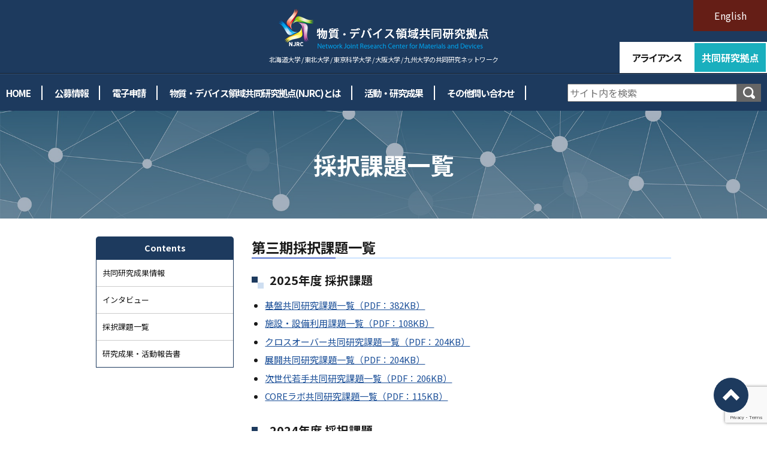

--- FILE ---
content_type: text/html; charset=UTF-8
request_url: https://five-star.sanken.osaka-u.ac.jp/results/select-list/
body_size: 13368
content:
<!DOCTYPE html>
<html lang="ja">
<head>
<meta charset="utf-8">
<meta name="keywords" content="物質・デバイス領域共同研究拠点,NJRC">
<meta name="description" content="物質・デバイス領域の共同研究を全国規模で促進する、ネットワーク型の共同研究拠点です。北大電子研、東北大多元研、東工大研究院化生研、阪大産研、九大先導研により形成されています。">
<meta http-equiv="X-UA-Compatible" content="IE=edge">
<meta name="viewport" content="width=device-width,user-scalable=no,maximum-scale=1">
<title>
  採択課題一覧 ｜ 物質・デバイス領域共同研究拠点（NJRC）</title>
<!-- Css -->
<link rel="stylesheet" type="text/css" href="https://five-star.sanken.osaka-u.ac.jp/wp-content/themes/five-star/style.css">
<link rel="stylesheet" type="text/css" href="https://five-star.sanken.osaka-u.ac.jp/wp-content/themes/five-star/css/reset.css">
<link rel="stylesheet" type="text/css" href="https://five-star.sanken.osaka-u.ac.jp/wp-content/themes/five-star/css/style.css" media="screen and (min-width:1025px)">
<link rel="stylesheet" type="text/css" href="https://five-star.sanken.osaka-u.ac.jp/wp-content/themes/five-star/css/sp.css" media="screen and (max-width:1024px)">
<link rel="stylesheet" type="text/css" href="https://five-star.sanken.osaka-u.ac.jp/wp-content/themes/five-star/css/wp_pc.css" media="screen and (min-width:1025px)">
<link rel="stylesheet" type="text/css" href="https://five-star.sanken.osaka-u.ac.jp/wp-content/themes/five-star/css/wp_sp.css" media="screen and (max-width:1024px)">
<link rel="stylesheet" type="text/css" href="https://five-star.sanken.osaka-u.ac.jp/wp-content/themes/five-star/css/utility.sc.css">
<!-- google fonts -->
<link rel="preconnect" href="https://fonts.googleapis.com">
<link rel="preconnect" href="https://fonts.gstatic.com" crossorigin>
<link href="https://fonts.googleapis.com/css2?family=Noto+Sans+JP:wght@100;300;400;500;700;900&display=swap" rel="stylesheet">
<!-- google fonts end -->
<meta name='robots' content='max-image-preview:large' />
	<style>img:is([sizes="auto" i], [sizes^="auto," i]) { contain-intrinsic-size: 3000px 1500px }</style>
	<link rel="alternate" hreflang="ja" href="https://five-star.sanken.osaka-u.ac.jp/results/select-list/" />
<link rel="alternate" hreflang="x-default" href="https://five-star.sanken.osaka-u.ac.jp/results/select-list/" />
		<!-- This site uses the Google Analytics by MonsterInsights plugin v9.7.0 - Using Analytics tracking - https://www.monsterinsights.com/ -->
							<script src="//www.googletagmanager.com/gtag/js?id=G-9L8WE3C3YE"  data-cfasync="false" data-wpfc-render="false" type="text/javascript" async></script>
			<script data-cfasync="false" data-wpfc-render="false" type="text/javascript">
				var mi_version = '9.7.0';
				var mi_track_user = true;
				var mi_no_track_reason = '';
								var MonsterInsightsDefaultLocations = {"page_location":"https:\/\/five-star.sanken.osaka-u.ac.jp\/results\/select-list\/"};
								if ( typeof MonsterInsightsPrivacyGuardFilter === 'function' ) {
					var MonsterInsightsLocations = (typeof MonsterInsightsExcludeQuery === 'object') ? MonsterInsightsPrivacyGuardFilter( MonsterInsightsExcludeQuery ) : MonsterInsightsPrivacyGuardFilter( MonsterInsightsDefaultLocations );
				} else {
					var MonsterInsightsLocations = (typeof MonsterInsightsExcludeQuery === 'object') ? MonsterInsightsExcludeQuery : MonsterInsightsDefaultLocations;
				}

								var disableStrs = [
										'ga-disable-G-9L8WE3C3YE',
									];

				/* Function to detect opted out users */
				function __gtagTrackerIsOptedOut() {
					for (var index = 0; index < disableStrs.length; index++) {
						if (document.cookie.indexOf(disableStrs[index] + '=true') > -1) {
							return true;
						}
					}

					return false;
				}

				/* Disable tracking if the opt-out cookie exists. */
				if (__gtagTrackerIsOptedOut()) {
					for (var index = 0; index < disableStrs.length; index++) {
						window[disableStrs[index]] = true;
					}
				}

				/* Opt-out function */
				function __gtagTrackerOptout() {
					for (var index = 0; index < disableStrs.length; index++) {
						document.cookie = disableStrs[index] + '=true; expires=Thu, 31 Dec 2099 23:59:59 UTC; path=/';
						window[disableStrs[index]] = true;
					}
				}

				if ('undefined' === typeof gaOptout) {
					function gaOptout() {
						__gtagTrackerOptout();
					}
				}
								window.dataLayer = window.dataLayer || [];

				window.MonsterInsightsDualTracker = {
					helpers: {},
					trackers: {},
				};
				if (mi_track_user) {
					function __gtagDataLayer() {
						dataLayer.push(arguments);
					}

					function __gtagTracker(type, name, parameters) {
						if (!parameters) {
							parameters = {};
						}

						if (parameters.send_to) {
							__gtagDataLayer.apply(null, arguments);
							return;
						}

						if (type === 'event') {
														parameters.send_to = monsterinsights_frontend.v4_id;
							var hookName = name;
							if (typeof parameters['event_category'] !== 'undefined') {
								hookName = parameters['event_category'] + ':' + name;
							}

							if (typeof MonsterInsightsDualTracker.trackers[hookName] !== 'undefined') {
								MonsterInsightsDualTracker.trackers[hookName](parameters);
							} else {
								__gtagDataLayer('event', name, parameters);
							}
							
						} else {
							__gtagDataLayer.apply(null, arguments);
						}
					}

					__gtagTracker('js', new Date());
					__gtagTracker('set', {
						'developer_id.dZGIzZG': true,
											});
					if ( MonsterInsightsLocations.page_location ) {
						__gtagTracker('set', MonsterInsightsLocations);
					}
										__gtagTracker('config', 'G-9L8WE3C3YE', {"forceSSL":"true","link_attribution":"true"} );
										window.gtag = __gtagTracker;										(function () {
						/* https://developers.google.com/analytics/devguides/collection/analyticsjs/ */
						/* ga and __gaTracker compatibility shim. */
						var noopfn = function () {
							return null;
						};
						var newtracker = function () {
							return new Tracker();
						};
						var Tracker = function () {
							return null;
						};
						var p = Tracker.prototype;
						p.get = noopfn;
						p.set = noopfn;
						p.send = function () {
							var args = Array.prototype.slice.call(arguments);
							args.unshift('send');
							__gaTracker.apply(null, args);
						};
						var __gaTracker = function () {
							var len = arguments.length;
							if (len === 0) {
								return;
							}
							var f = arguments[len - 1];
							if (typeof f !== 'object' || f === null || typeof f.hitCallback !== 'function') {
								if ('send' === arguments[0]) {
									var hitConverted, hitObject = false, action;
									if ('event' === arguments[1]) {
										if ('undefined' !== typeof arguments[3]) {
											hitObject = {
												'eventAction': arguments[3],
												'eventCategory': arguments[2],
												'eventLabel': arguments[4],
												'value': arguments[5] ? arguments[5] : 1,
											}
										}
									}
									if ('pageview' === arguments[1]) {
										if ('undefined' !== typeof arguments[2]) {
											hitObject = {
												'eventAction': 'page_view',
												'page_path': arguments[2],
											}
										}
									}
									if (typeof arguments[2] === 'object') {
										hitObject = arguments[2];
									}
									if (typeof arguments[5] === 'object') {
										Object.assign(hitObject, arguments[5]);
									}
									if ('undefined' !== typeof arguments[1].hitType) {
										hitObject = arguments[1];
										if ('pageview' === hitObject.hitType) {
											hitObject.eventAction = 'page_view';
										}
									}
									if (hitObject) {
										action = 'timing' === arguments[1].hitType ? 'timing_complete' : hitObject.eventAction;
										hitConverted = mapArgs(hitObject);
										__gtagTracker('event', action, hitConverted);
									}
								}
								return;
							}

							function mapArgs(args) {
								var arg, hit = {};
								var gaMap = {
									'eventCategory': 'event_category',
									'eventAction': 'event_action',
									'eventLabel': 'event_label',
									'eventValue': 'event_value',
									'nonInteraction': 'non_interaction',
									'timingCategory': 'event_category',
									'timingVar': 'name',
									'timingValue': 'value',
									'timingLabel': 'event_label',
									'page': 'page_path',
									'location': 'page_location',
									'title': 'page_title',
									'referrer' : 'page_referrer',
								};
								for (arg in args) {
																		if (!(!args.hasOwnProperty(arg) || !gaMap.hasOwnProperty(arg))) {
										hit[gaMap[arg]] = args[arg];
									} else {
										hit[arg] = args[arg];
									}
								}
								return hit;
							}

							try {
								f.hitCallback();
							} catch (ex) {
							}
						};
						__gaTracker.create = newtracker;
						__gaTracker.getByName = newtracker;
						__gaTracker.getAll = function () {
							return [];
						};
						__gaTracker.remove = noopfn;
						__gaTracker.loaded = true;
						window['__gaTracker'] = __gaTracker;
					})();
									} else {
										console.log("");
					(function () {
						function __gtagTracker() {
							return null;
						}

						window['__gtagTracker'] = __gtagTracker;
						window['gtag'] = __gtagTracker;
					})();
									}
			</script>
			
							<!-- / Google Analytics by MonsterInsights -->
		<script type="text/javascript">
/* <![CDATA[ */
window._wpemojiSettings = {"baseUrl":"https:\/\/s.w.org\/images\/core\/emoji\/16.0.1\/72x72\/","ext":".png","svgUrl":"https:\/\/s.w.org\/images\/core\/emoji\/16.0.1\/svg\/","svgExt":".svg","source":{"concatemoji":"https:\/\/five-star.sanken.osaka-u.ac.jp\/wp-includes\/js\/wp-emoji-release.min.js?ver=6.8.2"}};
/*! This file is auto-generated */
!function(s,n){var o,i,e;function c(e){try{var t={supportTests:e,timestamp:(new Date).valueOf()};sessionStorage.setItem(o,JSON.stringify(t))}catch(e){}}function p(e,t,n){e.clearRect(0,0,e.canvas.width,e.canvas.height),e.fillText(t,0,0);var t=new Uint32Array(e.getImageData(0,0,e.canvas.width,e.canvas.height).data),a=(e.clearRect(0,0,e.canvas.width,e.canvas.height),e.fillText(n,0,0),new Uint32Array(e.getImageData(0,0,e.canvas.width,e.canvas.height).data));return t.every(function(e,t){return e===a[t]})}function u(e,t){e.clearRect(0,0,e.canvas.width,e.canvas.height),e.fillText(t,0,0);for(var n=e.getImageData(16,16,1,1),a=0;a<n.data.length;a++)if(0!==n.data[a])return!1;return!0}function f(e,t,n,a){switch(t){case"flag":return n(e,"\ud83c\udff3\ufe0f\u200d\u26a7\ufe0f","\ud83c\udff3\ufe0f\u200b\u26a7\ufe0f")?!1:!n(e,"\ud83c\udde8\ud83c\uddf6","\ud83c\udde8\u200b\ud83c\uddf6")&&!n(e,"\ud83c\udff4\udb40\udc67\udb40\udc62\udb40\udc65\udb40\udc6e\udb40\udc67\udb40\udc7f","\ud83c\udff4\u200b\udb40\udc67\u200b\udb40\udc62\u200b\udb40\udc65\u200b\udb40\udc6e\u200b\udb40\udc67\u200b\udb40\udc7f");case"emoji":return!a(e,"\ud83e\udedf")}return!1}function g(e,t,n,a){var r="undefined"!=typeof WorkerGlobalScope&&self instanceof WorkerGlobalScope?new OffscreenCanvas(300,150):s.createElement("canvas"),o=r.getContext("2d",{willReadFrequently:!0}),i=(o.textBaseline="top",o.font="600 32px Arial",{});return e.forEach(function(e){i[e]=t(o,e,n,a)}),i}function t(e){var t=s.createElement("script");t.src=e,t.defer=!0,s.head.appendChild(t)}"undefined"!=typeof Promise&&(o="wpEmojiSettingsSupports",i=["flag","emoji"],n.supports={everything:!0,everythingExceptFlag:!0},e=new Promise(function(e){s.addEventListener("DOMContentLoaded",e,{once:!0})}),new Promise(function(t){var n=function(){try{var e=JSON.parse(sessionStorage.getItem(o));if("object"==typeof e&&"number"==typeof e.timestamp&&(new Date).valueOf()<e.timestamp+604800&&"object"==typeof e.supportTests)return e.supportTests}catch(e){}return null}();if(!n){if("undefined"!=typeof Worker&&"undefined"!=typeof OffscreenCanvas&&"undefined"!=typeof URL&&URL.createObjectURL&&"undefined"!=typeof Blob)try{var e="postMessage("+g.toString()+"("+[JSON.stringify(i),f.toString(),p.toString(),u.toString()].join(",")+"));",a=new Blob([e],{type:"text/javascript"}),r=new Worker(URL.createObjectURL(a),{name:"wpTestEmojiSupports"});return void(r.onmessage=function(e){c(n=e.data),r.terminate(),t(n)})}catch(e){}c(n=g(i,f,p,u))}t(n)}).then(function(e){for(var t in e)n.supports[t]=e[t],n.supports.everything=n.supports.everything&&n.supports[t],"flag"!==t&&(n.supports.everythingExceptFlag=n.supports.everythingExceptFlag&&n.supports[t]);n.supports.everythingExceptFlag=n.supports.everythingExceptFlag&&!n.supports.flag,n.DOMReady=!1,n.readyCallback=function(){n.DOMReady=!0}}).then(function(){return e}).then(function(){var e;n.supports.everything||(n.readyCallback(),(e=n.source||{}).concatemoji?t(e.concatemoji):e.wpemoji&&e.twemoji&&(t(e.twemoji),t(e.wpemoji)))}))}((window,document),window._wpemojiSettings);
/* ]]> */
</script>
<style id='wp-emoji-styles-inline-css' type='text/css'>

	img.wp-smiley, img.emoji {
		display: inline !important;
		border: none !important;
		box-shadow: none !important;
		height: 1em !important;
		width: 1em !important;
		margin: 0 0.07em !important;
		vertical-align: -0.1em !important;
		background: none !important;
		padding: 0 !important;
	}
</style>
<link rel='stylesheet' id='wp-block-library-css' href='https://five-star.sanken.osaka-u.ac.jp/wp-includes/css/dist/block-library/style.min.css?ver=6.8.2' type='text/css' media='all' />
<style id='classic-theme-styles-inline-css' type='text/css'>
/*! This file is auto-generated */
.wp-block-button__link{color:#fff;background-color:#32373c;border-radius:9999px;box-shadow:none;text-decoration:none;padding:calc(.667em + 2px) calc(1.333em + 2px);font-size:1.125em}.wp-block-file__button{background:#32373c;color:#fff;text-decoration:none}
</style>
<style id='global-styles-inline-css' type='text/css'>
:root{--wp--preset--aspect-ratio--square: 1;--wp--preset--aspect-ratio--4-3: 4/3;--wp--preset--aspect-ratio--3-4: 3/4;--wp--preset--aspect-ratio--3-2: 3/2;--wp--preset--aspect-ratio--2-3: 2/3;--wp--preset--aspect-ratio--16-9: 16/9;--wp--preset--aspect-ratio--9-16: 9/16;--wp--preset--color--black: #000000;--wp--preset--color--cyan-bluish-gray: #abb8c3;--wp--preset--color--white: #ffffff;--wp--preset--color--pale-pink: #f78da7;--wp--preset--color--vivid-red: #cf2e2e;--wp--preset--color--luminous-vivid-orange: #ff6900;--wp--preset--color--luminous-vivid-amber: #fcb900;--wp--preset--color--light-green-cyan: #7bdcb5;--wp--preset--color--vivid-green-cyan: #00d084;--wp--preset--color--pale-cyan-blue: #8ed1fc;--wp--preset--color--vivid-cyan-blue: #0693e3;--wp--preset--color--vivid-purple: #9b51e0;--wp--preset--gradient--vivid-cyan-blue-to-vivid-purple: linear-gradient(135deg,rgba(6,147,227,1) 0%,rgb(155,81,224) 100%);--wp--preset--gradient--light-green-cyan-to-vivid-green-cyan: linear-gradient(135deg,rgb(122,220,180) 0%,rgb(0,208,130) 100%);--wp--preset--gradient--luminous-vivid-amber-to-luminous-vivid-orange: linear-gradient(135deg,rgba(252,185,0,1) 0%,rgba(255,105,0,1) 100%);--wp--preset--gradient--luminous-vivid-orange-to-vivid-red: linear-gradient(135deg,rgba(255,105,0,1) 0%,rgb(207,46,46) 100%);--wp--preset--gradient--very-light-gray-to-cyan-bluish-gray: linear-gradient(135deg,rgb(238,238,238) 0%,rgb(169,184,195) 100%);--wp--preset--gradient--cool-to-warm-spectrum: linear-gradient(135deg,rgb(74,234,220) 0%,rgb(151,120,209) 20%,rgb(207,42,186) 40%,rgb(238,44,130) 60%,rgb(251,105,98) 80%,rgb(254,248,76) 100%);--wp--preset--gradient--blush-light-purple: linear-gradient(135deg,rgb(255,206,236) 0%,rgb(152,150,240) 100%);--wp--preset--gradient--blush-bordeaux: linear-gradient(135deg,rgb(254,205,165) 0%,rgb(254,45,45) 50%,rgb(107,0,62) 100%);--wp--preset--gradient--luminous-dusk: linear-gradient(135deg,rgb(255,203,112) 0%,rgb(199,81,192) 50%,rgb(65,88,208) 100%);--wp--preset--gradient--pale-ocean: linear-gradient(135deg,rgb(255,245,203) 0%,rgb(182,227,212) 50%,rgb(51,167,181) 100%);--wp--preset--gradient--electric-grass: linear-gradient(135deg,rgb(202,248,128) 0%,rgb(113,206,126) 100%);--wp--preset--gradient--midnight: linear-gradient(135deg,rgb(2,3,129) 0%,rgb(40,116,252) 100%);--wp--preset--font-size--small: 13px;--wp--preset--font-size--medium: 20px;--wp--preset--font-size--large: 36px;--wp--preset--font-size--x-large: 42px;--wp--preset--spacing--20: 0.44rem;--wp--preset--spacing--30: 0.67rem;--wp--preset--spacing--40: 1rem;--wp--preset--spacing--50: 1.5rem;--wp--preset--spacing--60: 2.25rem;--wp--preset--spacing--70: 3.38rem;--wp--preset--spacing--80: 5.06rem;--wp--preset--shadow--natural: 6px 6px 9px rgba(0, 0, 0, 0.2);--wp--preset--shadow--deep: 12px 12px 50px rgba(0, 0, 0, 0.4);--wp--preset--shadow--sharp: 6px 6px 0px rgba(0, 0, 0, 0.2);--wp--preset--shadow--outlined: 6px 6px 0px -3px rgba(255, 255, 255, 1), 6px 6px rgba(0, 0, 0, 1);--wp--preset--shadow--crisp: 6px 6px 0px rgba(0, 0, 0, 1);}:where(.is-layout-flex){gap: 0.5em;}:where(.is-layout-grid){gap: 0.5em;}body .is-layout-flex{display: flex;}.is-layout-flex{flex-wrap: wrap;align-items: center;}.is-layout-flex > :is(*, div){margin: 0;}body .is-layout-grid{display: grid;}.is-layout-grid > :is(*, div){margin: 0;}:where(.wp-block-columns.is-layout-flex){gap: 2em;}:where(.wp-block-columns.is-layout-grid){gap: 2em;}:where(.wp-block-post-template.is-layout-flex){gap: 1.25em;}:where(.wp-block-post-template.is-layout-grid){gap: 1.25em;}.has-black-color{color: var(--wp--preset--color--black) !important;}.has-cyan-bluish-gray-color{color: var(--wp--preset--color--cyan-bluish-gray) !important;}.has-white-color{color: var(--wp--preset--color--white) !important;}.has-pale-pink-color{color: var(--wp--preset--color--pale-pink) !important;}.has-vivid-red-color{color: var(--wp--preset--color--vivid-red) !important;}.has-luminous-vivid-orange-color{color: var(--wp--preset--color--luminous-vivid-orange) !important;}.has-luminous-vivid-amber-color{color: var(--wp--preset--color--luminous-vivid-amber) !important;}.has-light-green-cyan-color{color: var(--wp--preset--color--light-green-cyan) !important;}.has-vivid-green-cyan-color{color: var(--wp--preset--color--vivid-green-cyan) !important;}.has-pale-cyan-blue-color{color: var(--wp--preset--color--pale-cyan-blue) !important;}.has-vivid-cyan-blue-color{color: var(--wp--preset--color--vivid-cyan-blue) !important;}.has-vivid-purple-color{color: var(--wp--preset--color--vivid-purple) !important;}.has-black-background-color{background-color: var(--wp--preset--color--black) !important;}.has-cyan-bluish-gray-background-color{background-color: var(--wp--preset--color--cyan-bluish-gray) !important;}.has-white-background-color{background-color: var(--wp--preset--color--white) !important;}.has-pale-pink-background-color{background-color: var(--wp--preset--color--pale-pink) !important;}.has-vivid-red-background-color{background-color: var(--wp--preset--color--vivid-red) !important;}.has-luminous-vivid-orange-background-color{background-color: var(--wp--preset--color--luminous-vivid-orange) !important;}.has-luminous-vivid-amber-background-color{background-color: var(--wp--preset--color--luminous-vivid-amber) !important;}.has-light-green-cyan-background-color{background-color: var(--wp--preset--color--light-green-cyan) !important;}.has-vivid-green-cyan-background-color{background-color: var(--wp--preset--color--vivid-green-cyan) !important;}.has-pale-cyan-blue-background-color{background-color: var(--wp--preset--color--pale-cyan-blue) !important;}.has-vivid-cyan-blue-background-color{background-color: var(--wp--preset--color--vivid-cyan-blue) !important;}.has-vivid-purple-background-color{background-color: var(--wp--preset--color--vivid-purple) !important;}.has-black-border-color{border-color: var(--wp--preset--color--black) !important;}.has-cyan-bluish-gray-border-color{border-color: var(--wp--preset--color--cyan-bluish-gray) !important;}.has-white-border-color{border-color: var(--wp--preset--color--white) !important;}.has-pale-pink-border-color{border-color: var(--wp--preset--color--pale-pink) !important;}.has-vivid-red-border-color{border-color: var(--wp--preset--color--vivid-red) !important;}.has-luminous-vivid-orange-border-color{border-color: var(--wp--preset--color--luminous-vivid-orange) !important;}.has-luminous-vivid-amber-border-color{border-color: var(--wp--preset--color--luminous-vivid-amber) !important;}.has-light-green-cyan-border-color{border-color: var(--wp--preset--color--light-green-cyan) !important;}.has-vivid-green-cyan-border-color{border-color: var(--wp--preset--color--vivid-green-cyan) !important;}.has-pale-cyan-blue-border-color{border-color: var(--wp--preset--color--pale-cyan-blue) !important;}.has-vivid-cyan-blue-border-color{border-color: var(--wp--preset--color--vivid-cyan-blue) !important;}.has-vivid-purple-border-color{border-color: var(--wp--preset--color--vivid-purple) !important;}.has-vivid-cyan-blue-to-vivid-purple-gradient-background{background: var(--wp--preset--gradient--vivid-cyan-blue-to-vivid-purple) !important;}.has-light-green-cyan-to-vivid-green-cyan-gradient-background{background: var(--wp--preset--gradient--light-green-cyan-to-vivid-green-cyan) !important;}.has-luminous-vivid-amber-to-luminous-vivid-orange-gradient-background{background: var(--wp--preset--gradient--luminous-vivid-amber-to-luminous-vivid-orange) !important;}.has-luminous-vivid-orange-to-vivid-red-gradient-background{background: var(--wp--preset--gradient--luminous-vivid-orange-to-vivid-red) !important;}.has-very-light-gray-to-cyan-bluish-gray-gradient-background{background: var(--wp--preset--gradient--very-light-gray-to-cyan-bluish-gray) !important;}.has-cool-to-warm-spectrum-gradient-background{background: var(--wp--preset--gradient--cool-to-warm-spectrum) !important;}.has-blush-light-purple-gradient-background{background: var(--wp--preset--gradient--blush-light-purple) !important;}.has-blush-bordeaux-gradient-background{background: var(--wp--preset--gradient--blush-bordeaux) !important;}.has-luminous-dusk-gradient-background{background: var(--wp--preset--gradient--luminous-dusk) !important;}.has-pale-ocean-gradient-background{background: var(--wp--preset--gradient--pale-ocean) !important;}.has-electric-grass-gradient-background{background: var(--wp--preset--gradient--electric-grass) !important;}.has-midnight-gradient-background{background: var(--wp--preset--gradient--midnight) !important;}.has-small-font-size{font-size: var(--wp--preset--font-size--small) !important;}.has-medium-font-size{font-size: var(--wp--preset--font-size--medium) !important;}.has-large-font-size{font-size: var(--wp--preset--font-size--large) !important;}.has-x-large-font-size{font-size: var(--wp--preset--font-size--x-large) !important;}
:where(.wp-block-post-template.is-layout-flex){gap: 1.25em;}:where(.wp-block-post-template.is-layout-grid){gap: 1.25em;}
:where(.wp-block-columns.is-layout-flex){gap: 2em;}:where(.wp-block-columns.is-layout-grid){gap: 2em;}
:root :where(.wp-block-pullquote){font-size: 1.5em;line-height: 1.6;}
</style>
<link rel='stylesheet' id='contact-form-7-css' href='https://five-star.sanken.osaka-u.ac.jp/wp-content/plugins/contact-form-7/includes/css/styles.css?ver=6.1.1' type='text/css' media='all' />
<link rel='stylesheet' id='responsive-lightbox-swipebox-css' href='https://five-star.sanken.osaka-u.ac.jp/wp-content/plugins/responsive-lightbox/assets/swipebox/swipebox.min.css?ver=1.5.2' type='text/css' media='all' />
<link rel='stylesheet' id='wpml-legacy-horizontal-list-0-css' href='https://five-star.sanken.osaka-u.ac.jp/wp-content/plugins/sitepress-multilingual-cms/templates/language-switchers/legacy-list-horizontal/style.min.css?ver=1' type='text/css' media='all' />
<style id='wpml-legacy-horizontal-list-0-inline-css' type='text/css'>
.wpml-ls-statics-footer a, .wpml-ls-statics-footer .wpml-ls-sub-menu a, .wpml-ls-statics-footer .wpml-ls-sub-menu a:link, .wpml-ls-statics-footer li:not(.wpml-ls-current-language) .wpml-ls-link, .wpml-ls-statics-footer li:not(.wpml-ls-current-language) .wpml-ls-link:link {color:#444444;background-color:#ffffff;}.wpml-ls-statics-footer a, .wpml-ls-statics-footer .wpml-ls-sub-menu a:hover,.wpml-ls-statics-footer .wpml-ls-sub-menu a:focus, .wpml-ls-statics-footer .wpml-ls-sub-menu a:link:hover, .wpml-ls-statics-footer .wpml-ls-sub-menu a:link:focus {color:#000000;background-color:#eeeeee;}.wpml-ls-statics-footer .wpml-ls-current-language > a {color:#444444;background-color:#ffffff;}.wpml-ls-statics-footer .wpml-ls-current-language:hover>a, .wpml-ls-statics-footer .wpml-ls-current-language>a:focus {color:#000000;background-color:#eeeeee;}
</style>
<link rel='stylesheet' id='wp-pagenavi-css' href='https://five-star.sanken.osaka-u.ac.jp/wp-content/plugins/wp-pagenavi/pagenavi-css.css?ver=2.70' type='text/css' media='all' />
<script type="text/javascript" id="wpml-cookie-js-extra">
/* <![CDATA[ */
var wpml_cookies = {"wp-wpml_current_language":{"value":"ja","expires":1,"path":"\/"}};
var wpml_cookies = {"wp-wpml_current_language":{"value":"ja","expires":1,"path":"\/"}};
/* ]]> */
</script>
<script type="text/javascript" src="https://five-star.sanken.osaka-u.ac.jp/wp-content/plugins/sitepress-multilingual-cms/res/js/cookies/language-cookie.js?ver=4.6.13" id="wpml-cookie-js" defer="defer" data-wp-strategy="defer"></script>
<script type="text/javascript" src="https://five-star.sanken.osaka-u.ac.jp/wp-content/plugins/google-analytics-for-wordpress/assets/js/frontend-gtag.min.js?ver=9.7.0" id="monsterinsights-frontend-script-js" async="async" data-wp-strategy="async"></script>
<script data-cfasync="false" data-wpfc-render="false" type="text/javascript" id='monsterinsights-frontend-script-js-extra'>/* <![CDATA[ */
var monsterinsights_frontend = {"js_events_tracking":"true","download_extensions":"doc,pdf,ppt,zip,xls,docx,pptx,xlsx","inbound_paths":"[{\"path\":\"\\\/go\\\/\",\"label\":\"affiliate\"},{\"path\":\"\\\/recommend\\\/\",\"label\":\"affiliate\"}]","home_url":"https:\/\/five-star.sanken.osaka-u.ac.jp","hash_tracking":"false","v4_id":"G-9L8WE3C3YE"};/* ]]> */
</script>
<script type="text/javascript" src="https://five-star.sanken.osaka-u.ac.jp/wp-includes/js/jquery/jquery.min.js?ver=3.7.1" id="jquery-core-js"></script>
<script type="text/javascript" src="https://five-star.sanken.osaka-u.ac.jp/wp-includes/js/jquery/jquery-migrate.min.js?ver=3.4.1" id="jquery-migrate-js"></script>
<script type="text/javascript" src="https://five-star.sanken.osaka-u.ac.jp/wp-content/plugins/responsive-lightbox/assets/swipebox/jquery.swipebox.min.js?ver=1.5.2" id="responsive-lightbox-swipebox-js"></script>
<script type="text/javascript" src="https://five-star.sanken.osaka-u.ac.jp/wp-includes/js/underscore.min.js?ver=1.13.7" id="underscore-js"></script>
<script type="text/javascript" src="https://five-star.sanken.osaka-u.ac.jp/wp-content/plugins/responsive-lightbox/assets/infinitescroll/infinite-scroll.pkgd.min.js?ver=4.0.1" id="responsive-lightbox-infinite-scroll-js"></script>
<script type="text/javascript" id="responsive-lightbox-js-before">
/* <![CDATA[ */
var rlArgs = {"script":"swipebox","selector":"lightbox","customEvents":"","activeGalleries":true,"animation":true,"hideCloseButtonOnMobile":false,"removeBarsOnMobile":false,"hideBars":true,"hideBarsDelay":5000,"videoMaxWidth":1080,"useSVG":true,"loopAtEnd":false,"woocommerce_gallery":false,"ajaxurl":"https:\/\/five-star.sanken.osaka-u.ac.jp\/wp-admin\/admin-ajax.php","nonce":"b154e2a7bb","preview":false,"postId":3565,"scriptExtension":false};
/* ]]> */
</script>
<script type="text/javascript" src="https://five-star.sanken.osaka-u.ac.jp/wp-content/plugins/responsive-lightbox/js/front.js?ver=2.5.2" id="responsive-lightbox-js"></script>
<link rel="https://api.w.org/" href="https://five-star.sanken.osaka-u.ac.jp/wp-json/" /><link rel="alternate" title="JSON" type="application/json" href="https://five-star.sanken.osaka-u.ac.jp/wp-json/wp/v2/pages/3565" /><link rel="EditURI" type="application/rsd+xml" title="RSD" href="https://five-star.sanken.osaka-u.ac.jp/xmlrpc.php?rsd" />
<meta name="generator" content="WordPress 6.8.2" />
<link rel="canonical" href="https://five-star.sanken.osaka-u.ac.jp/results/select-list/" />
<link rel='shortlink' href='https://five-star.sanken.osaka-u.ac.jp/?p=3565' />
<link rel="alternate" title="oEmbed (JSON)" type="application/json+oembed" href="https://five-star.sanken.osaka-u.ac.jp/wp-json/oembed/1.0/embed?url=https%3A%2F%2Ffive-star.sanken.osaka-u.ac.jp%2Fresults%2Fselect-list%2F" />
<link rel="alternate" title="oEmbed (XML)" type="text/xml+oembed" href="https://five-star.sanken.osaka-u.ac.jp/wp-json/oembed/1.0/embed?url=https%3A%2F%2Ffive-star.sanken.osaka-u.ac.jp%2Fresults%2Fselect-list%2F&#038;format=xml" />
<meta name="generator" content="WPML ver:4.6.13 stt:1,28;" />
<link rel="apple-touch-icon" sizes="180x180" href="/wp-content/uploads/fbrfg/apple-touch-icon.png">
<link rel="icon" type="image/png" sizes="32x32" href="/wp-content/uploads/fbrfg/favicon-32x32.png">
<link rel="icon" type="image/png" sizes="16x16" href="/wp-content/uploads/fbrfg/favicon-16x16.png">
<link rel="manifest" href="/wp-content/uploads/fbrfg/site.webmanifest">
<link rel="mask-icon" href="/wp-content/uploads/fbrfg/safari-pinned-tab.svg" color="#5bbad5">
<link rel="shortcut icon" href="/wp-content/uploads/fbrfg/favicon.ico">
<meta name="msapplication-TileColor" content="#da532c">
<meta name="msapplication-config" content="/wp-content/uploads/fbrfg/browserconfig.xml">
<meta name="theme-color" content="#ffffff"><noscript><style>.lazyload[data-src]{display:none !important;}</style></noscript><style>.lazyload{background-image:none !important;}.lazyload:before{background-image:none !important;}</style><link rel="icon" href="https://five-star.sanken.osaka-u.ac.jp/wp-content/uploads/2022/01/cropped-NJRC_color02_s-32x32.png" sizes="32x32" />
<link rel="icon" href="https://five-star.sanken.osaka-u.ac.jp/wp-content/uploads/2022/01/cropped-NJRC_color02_s-192x192.png" sizes="192x192" />
<link rel="apple-touch-icon" href="https://five-star.sanken.osaka-u.ac.jp/wp-content/uploads/2022/01/cropped-NJRC_color02_s-180x180.png" />
<meta name="msapplication-TileImage" content="https://five-star.sanken.osaka-u.ac.jp/wp-content/uploads/2022/01/cropped-NJRC_color02_s-270x270.png" />
</head>

<body>

<div id="wrap">
<header class="hd_bg">
	<div class="hd w_base_1280">
		<h1 class="hd_logo">
			<a href="https://five-star.sanken.osaka-u.ac.jp">
				<figure>
					<img src="[data-uri]" data-src="https://five-star.sanken.osaka-u.ac.jp/wp-content/themes/five-star/images/common/logo.png" decoding="async" class="lazyload" data-eio-rwidth="350" data-eio-rheight="66"><noscript><img src="https://five-star.sanken.osaka-u.ac.jp/wp-content/themes/five-star/images/common/logo.png" data-eio="l"></noscript>
					<figcaption>北海道大学 / 東北大学 / 東京科学大学 / 大阪大学 / 九州大学の共同研究ネットワーク</figcaption>
				</figure>
			</a>
		</h1>
		<div class="hd_top_right sp_dn">
			<ul class="hd_top_right_box_top">
				<!--<li><a href="http://five-star.tagen.tohoku.ac.jp/">旧 HP</a></li>-->
				<li>　</li>
				<li><a href="https://five-star.sanken.osaka-u.ac.jp/en/">English</a></li>
			</ul>
			<ul class="hd_top_right_box_bottom">
				<li><a href="http://alliance.tagen.tohoku.ac.jp/">アライアンス</a></li>
				<li><a href="https://five-star.sanken.osaka-u.ac.jp">共同研究拠点</a></li>
			</ul>
		</div>
	</div>
</header>
<!-- hd end-->

<nav class="nav_bg">
	<div class="nav w_base">
		<ul class="nav_list"><li id="menu-item-729" class="menu-item menu-item-type-post_type menu-item-object-page menu-item-home menu-item-729"><a href="https://five-star.sanken.osaka-u.ac.jp/">HOME</a></li>
<li id="menu-item-3498" class="menu-item menu-item-type-custom menu-item-object-custom menu-item-has-children menu-item-3498"><a href="#">公募情報</a>
<ul class="sub-menu">
	<li id="menu-item-3499" class="menu-item menu-item-type-post_type menu-item-object-page menu-item-3499"><a href="https://five-star.sanken.osaka-u.ac.jp/application/assignment/">公募課題</a></li>
	<li id="menu-item-3500" class="menu-item menu-item-type-post_type menu-item-object-page menu-item-3500"><a href="https://five-star.sanken.osaka-u.ac.jp/application/procedure/">手続き（申請～採択後）</a></li>
	<li id="menu-item-3501" class="menu-item menu-item-type-post_type menu-item-object-page menu-item-3501"><a href="https://five-star.sanken.osaka-u.ac.jp/application/public-qa/">公募Q&#038;A</a></li>
	<li id="menu-item-3502" class="menu-item menu-item-type-post_type menu-item-object-page menu-item-3502"><a href="https://five-star.sanken.osaka-u.ac.jp/application/introduction/">機器 / 研究領域 紹介</a></li>
</ul>
</li>
<li id="menu-item-426" class="menu-item menu-item-type-custom menu-item-object-custom menu-item-426"><a href="https://five-stars.sakura.ne.jp/kyoten/applicant/login">電子申請</a></li>
<li id="menu-item-3519" class="menu-item menu-item-type-custom menu-item-object-custom menu-item-has-children menu-item-3519"><a href="#">物質・デバイス領域共同研究拠点(NJRC)とは</a>
<ul class="sub-menu">
	<li id="menu-item-3514" class="menu-item menu-item-type-post_type menu-item-object-page menu-item-3514"><a href="https://five-star.sanken.osaka-u.ac.jp/about/greeting/">事業本部長挨拶</a></li>
	<li id="menu-item-3515" class="menu-item menu-item-type-post_type menu-item-object-page menu-item-3515"><a href="https://five-star.sanken.osaka-u.ac.jp/about/summary/">事業概要</a></li>
	<li id="menu-item-3516" class="menu-item menu-item-type-post_type menu-item-object-page menu-item-3516"><a href="https://five-star.sanken.osaka-u.ac.jp/about/regulations/">「物質・デバイス領域共同研究拠点」規程一覧表</a></li>
	<li id="menu-item-3517" class="menu-item menu-item-type-post_type menu-item-object-page menu-item-3517"><a href="https://five-star.sanken.osaka-u.ac.jp/about/internal-regulations/">「物質・デバイス領域共同研究拠点」研究領域部会別内規一覧</a></li>
	<li id="menu-item-3518" class="menu-item menu-item-type-post_type menu-item-object-page menu-item-3518"><a href="https://five-star.sanken.osaka-u.ac.jp/about/alignment/">拠点間の緩やかな連携について</a></li>
</ul>
</li>
<li id="menu-item-3590" class="menu-item menu-item-type-custom menu-item-object-custom current-menu-ancestor current-menu-parent menu-item-has-children menu-item-3590"><a href="#">活動・研究成果</a>
<ul class="sub-menu">
	<li id="menu-item-3573" class="menu-item menu-item-type-post_type menu-item-object-page menu-item-3573"><a href="https://five-star.sanken.osaka-u.ac.jp/results/data/">共同研究成果情報</a></li>
	<li id="menu-item-3572" class="menu-item menu-item-type-post_type menu-item-object-page menu-item-has-children menu-item-3572"><a href="https://five-star.sanken.osaka-u.ac.jp/results/interview/">インタビュー</a>
	<ul class="sub-menu">
		<li id="menu-item-6916" class="menu-item menu-item-type-post_type menu-item-object-page menu-item-6916"><a href="https://five-star.sanken.osaka-u.ac.jp/results/interview/%e5%84%aa%e3%82%8c%e3%81%9f%e5%85%b1%e5%90%8c%e7%a0%94%e7%a9%b6%e3%82%a4%e3%83%b3%e3%82%bf%e3%83%93%e3%83%a5%e3%83%bc%ef%bc%88%e7%ac%ac3%e6%9c%9f2023%e5%b9%b4%e5%ba%a6%ef%bc%89/">優れた共同研究インタビュー（第3期2023年度）</a></li>
		<li id="menu-item-6917" class="menu-item menu-item-type-post_type menu-item-object-page menu-item-6917"><a href="https://five-star.sanken.osaka-u.ac.jp/results/interview/%e5%84%aa%e3%82%8c%e3%81%9f%e5%85%b1%e5%90%8c%e7%a0%94%e7%a9%b6%e3%82%a4%e3%83%b3%e3%82%bf%e3%83%93%e3%83%a5%e3%83%bc%ef%bc%88%e7%ac%ac3%e6%9c%9f2022%e5%b9%b4%e5%ba%a6%ef%bc%89/">優れた共同研究インタビュー（第3期2022年度）</a></li>
		<li id="menu-item-3600" class="menu-item menu-item-type-post_type menu-item-object-page menu-item-3600"><a href="https://five-star.sanken.osaka-u.ac.jp/results/interview/2nd_talk_01/">COREラボインタビュー（第2期）vol.01</a></li>
		<li id="menu-item-3601" class="menu-item menu-item-type-post_type menu-item-object-page menu-item-3601"><a href="https://five-star.sanken.osaka-u.ac.jp/results/interview/2nd_talk_02/">COREラボインタビュー（第2期）vol.02</a></li>
		<li id="menu-item-3602" class="menu-item menu-item-type-post_type menu-item-object-page menu-item-3602"><a href="https://five-star.sanken.osaka-u.ac.jp/results/interview/2nd_interview_01/">未来を拓く若手研究者インタビュー（第2期）vol.01</a></li>
		<li id="menu-item-3603" class="menu-item menu-item-type-post_type menu-item-object-page menu-item-3603"><a href="https://five-star.sanken.osaka-u.ac.jp/results/interview/2nd_interview_02/">未来を拓く若手研究者インタビュー（第2期）vol.02</a></li>
		<li id="menu-item-3604" class="menu-item menu-item-type-post_type menu-item-object-page menu-item-3604"><a href="https://five-star.sanken.osaka-u.ac.jp/results/interview/2nd_interview_03/">未来を拓く若手研究者インタビュー（第2期）vol.03</a></li>
		<li id="menu-item-3605" class="menu-item menu-item-type-post_type menu-item-object-page menu-item-3605"><a href="https://five-star.sanken.osaka-u.ac.jp/results/interview/2nd_interview_04/">未来を拓く若手研究者インタビュー（第2期）vol.04</a></li>
		<li id="menu-item-3606" class="menu-item menu-item-type-post_type menu-item-object-page menu-item-3606"><a href="https://five-star.sanken.osaka-u.ac.jp/results/interview/2nd_interview_05/">未来を拓く若手研究者インタビュー（第2期）vol.05</a></li>
	</ul>
</li>
	<li id="menu-item-3571" class="menu-item menu-item-type-post_type menu-item-object-page current-menu-item page_item page-item-3565 current_page_item menu-item-3571"><a href="https://five-star.sanken.osaka-u.ac.jp/results/select-list/" aria-current="page">採択課題一覧</a></li>
	<li id="menu-item-4604" class="menu-item menu-item-type-custom menu-item-object-custom menu-item-has-children menu-item-4604"><a href="#">研究成果報告書</a>
	<ul class="sub-menu">
		<li id="menu-item-8209" class="menu-item menu-item-type-custom menu-item-object-custom menu-item-8209"><a target="_blank" href="https://five-star.sanken.osaka-u.ac.jp/annual-report/report/2024/">2024年度</a></li>
		<li id="menu-item-6649" class="menu-item menu-item-type-custom menu-item-object-custom menu-item-6649"><a target="_blank" href="https://five-star.sanken.osaka-u.ac.jp/annual-report/report/2023/">2023年度</a></li>
		<li id="menu-item-6648" class="menu-item menu-item-type-custom menu-item-object-custom menu-item-6648"><a target="_blank" href="https://five-star.sanken.osaka-u.ac.jp/annual-report/report/2022/">2022年度</a></li>
	</ul>
</li>
</ul>
</li>
<li id="menu-item-3609" class="menu-item menu-item-type-custom menu-item-object-custom menu-item-has-children menu-item-3609"><a href="#">その他問い合わせ</a>
<ul class="sub-menu">
	<li id="menu-item-3587" class="menu-item menu-item-type-post_type menu-item-object-page menu-item-3587"><a href="https://five-star.sanken.osaka-u.ac.jp/contact/application/">HP掲載申請について</a></li>
	<li id="menu-item-3586" class="menu-item menu-item-type-post_type menu-item-object-page menu-item-3586"><a href="https://five-star.sanken.osaka-u.ac.jp/contact/contact-form/">お問い合わせフォーム</a></li>
	<li id="menu-item-3585" class="menu-item menu-item-type-post_type menu-item-object-page menu-item-3585"><a href="https://five-star.sanken.osaka-u.ac.jp/contact/area-address/">各領域の連絡先</a></li>
</ul>
</li>
<li id="menu-item-3592" class="pc_dn report menu-item menu-item-type-post_type menu-item-object-page menu-item-3592"><a href="https://five-star.sanken.osaka-u.ac.jp/login/">成果報告書</a></li>
<li id="menu-item-3591" class="pc_dn highlights menu-item menu-item-type-post_type_archive menu-item-object-highlights menu-item-3591"><a href="https://five-star.sanken.osaka-u.ac.jp/highlights/">研究成果 [リサーチハイライト]</a></li>
<li id="menu-item-3599" class="pc_dn award menu-item menu-item-type-custom menu-item-object-custom menu-item-has-children menu-item-3599"><a href="https://five-star.sanken.osaka-u.ac.jp/research-award/award-new-2/">物質・デバイス共同研究賞</a>
<ul class="sub-menu">
	<li id="menu-item-4876" class="menu-item menu-item-type-post_type menu-item-object-page menu-item-4876"><a href="https://five-star.sanken.osaka-u.ac.jp/research-award/award-new-2/">第6回物質・デバイス共同研究賞 受賞者一覧</a></li>
	<li id="menu-item-3598" class="menu-item menu-item-type-post_type menu-item-object-page menu-item-3598"><a href="https://five-star.sanken.osaka-u.ac.jp/research-award/award-new/">第5回物質・デバイス共同研究賞 受賞者一覧</a></li>
	<li id="menu-item-3597" class="menu-item menu-item-type-post_type menu-item-object-page menu-item-3597"><a href="https://five-star.sanken.osaka-u.ac.jp/research-award/4th-award/">第4回物質・デバイス共同研究賞 受賞者一覧</a></li>
	<li id="menu-item-3596" class="menu-item menu-item-type-post_type menu-item-object-page menu-item-3596"><a href="https://five-star.sanken.osaka-u.ac.jp/research-award/3rd-award/">第3回物質・デバイス共同研究賞 受賞者一覧</a></li>
	<li id="menu-item-3595" class="menu-item menu-item-type-post_type menu-item-object-page menu-item-3595"><a href="https://five-star.sanken.osaka-u.ac.jp/research-award/2nd-award/">第2回物質・デバイス共同研究賞 受賞者一覧</a></li>
	<li id="menu-item-3594" class="menu-item menu-item-type-post_type menu-item-object-page menu-item-3594"><a href="https://five-star.sanken.osaka-u.ac.jp/research-award/1st-award/">第1回物質・デバイス共同研究賞 受賞者一覧</a></li>
</ul>
</li>
<li id="menu-item-425" class="pc_dn menu-item menu-item-type-custom menu-item-object-custom menu-item-425"><a href="http://star-five.net/">研究者DB</a></li>
<li id="menu-item-428" class="pc_dn menu-item menu-item-type-custom menu-item-object-custom menu-item-428"><a href="http://alliance.tagen.tohoku.ac.jp/">アライアンス</a></li>
<li id="menu-item-431" class="pc_dn menu-item menu-item-type-custom menu-item-object-custom menu-item-431"><a href="#">English</a></li>
</ul>		<form role="search" method="get" id="searchform" class="searchform" action="https://five-star.sanken.osaka-u.ac.jp/">
	<div class="nav_list_seach">
		<label class="screen-reader-text" for="s"></label>
				<input type="search" value="" name="s" id="s" class="search-text" placeholder="サイト内を検索">
				<button type="submit" class="search-btn">検索</button>
	</div>
</form>	</div>
</nav>
<!-- nav end-->
<div class="page_main_img">
	<h1>採択課題一覧</h1>
</div>

<div class="con_bg">
	<div class="con w_base">
		<main class="main">
			<article class="mcon">
				<section>
															<h2>第三期採択課題一覧</h2>
<h3>2025年度 採択課題</h3>
<ul class="mb_30">
<li><a href="https://five-star.sanken.osaka-u.ac.jp/wp-content/uploads/2025/03/kadai_kiban_2025.pdf">基盤共同研究課題一覧（PDF：382KB）</a></li>
<li><a href="https://five-star.sanken.osaka-u.ac.jp/wp-content/uploads/2025/03/kadai_shisetsu_2025.pdf">施設・設備利用課題一覧（PDF：108KB）</a></li>
<li><a href="https://five-star.sanken.osaka-u.ac.jp/wp-content/uploads/2025/03/kadai_cross_2025.pdf">クロスオーバー共同研究課題一覧（PDF：204KB）</a></li>
<li><a href="https://five-star.sanken.osaka-u.ac.jp/wp-content/uploads/2025/03/kadai_tenkai_2025.pdf">展開共同研究課題一覧（PDF：204KB）</a></li>
<li><a href="https://five-star.sanken.osaka-u.ac.jp/wp-content/uploads/2025/03/kadai_wakate_2025.pdf">次世代若手共同研究課題一覧（PDF：206KB）</a></li>
<li><a href="https://five-star.sanken.osaka-u.ac.jp/wp-content/uploads/2025/03/kadai_corelab_2025.pdf">COREラボ共同研究課題一覧（PDF：115KB）</a></li>
</ul>
<h3>2024年度 採択課題</h3>
<ul class="mb_30">
<li><a href="https://five-star.sanken.osaka-u.ac.jp/wp-content/uploads/2024/04/kadai_kiban_2024.pdf">基盤共同研究課題一覧（PDF：551KB）</a></li>
<li><a href="https://five-star.sanken.osaka-u.ac.jp/wp-content/uploads/2024/06/kadai_shisetsu_20240625-1.pdf">施設・設備利用課題一覧（PDF：101KB）</a></li>
<li><a href="https://five-star.sanken.osaka-u.ac.jp/wp-content/uploads/2024/04/kadai_cross_2024.pdf">クロスオーバー共同研究課題一覧（PDF：196KB）</a></li>
<li><a href="https://five-star.sanken.osaka-u.ac.jp/wp-content/uploads/2024/04/kadai_tenkai_2024.pdf">展開共同研究課題一覧（PDF：167KB）</a></li>
<li><a href="https://five-star.sanken.osaka-u.ac.jp/wp-content/uploads/2024/04/kadai_wakate_2024.pdf">次世代若手共同研究課題一覧（PDF：185KB）</a></li>
<li><a href="https://five-star.sanken.osaka-u.ac.jp/wp-content/uploads/2024/04/kadai_corelab_2024.pdf">COREラボ共同研究課題一覧（PDF：113KB）</a></li>
</ul>
<h3>2023年度 採択課題</h3>
<ul class="mb_30">
<li><a href="https://five-star.sanken.osaka-u.ac.jp/wp-content/uploads/2023/08/kadai_kiban_2023.pdf">基盤共同研究課題一覧（PDF：496KB）</a></li>
<li><a href="https://five-star.sanken.osaka-u.ac.jp/wp-content/uploads/2023/08/kadai_shisetsu_2023.pdf">施設・設備利用課題一覧（PDF：265KB）</a></li>
<li><a href="https://five-star.sanken.osaka-u.ac.jp/wp-content/uploads/2023/08/kadai_cross_2023.pdf">クロスオーバー共同研究課題一覧（PDF：246KB）</a></li>
<li><a href="https://five-star.sanken.osaka-u.ac.jp/wp-content/uploads/2023/08/kadai_tenkai_2023.pdf">展開共同研究課題一覧（PDF：294KB）</a></li>
<li><a href="https://five-star.sanken.osaka-u.ac.jp/wp-content/uploads/2023/08/kadai_next_2023.pdf">次世代若手共同研究課題一覧（PDF：256KB）</a></li>
<li><a href="https://five-star.sanken.osaka-u.ac.jp/wp-content/uploads/2023/08/kadai_corelab_2023.pdf">COREラボ共同研究課題一覧（PDF：221KB）</a></li>
<li><a href="https://five-star.sanken.osaka-u.ac.jp/wp-content/uploads/2023/08/kadai_kidou_2023.pdf">機動的プロジェクト課題一覧（PDF：205KB）</a></li>
</ul>
<h3>2022年度 採択課題</h3>
<ul class="mb_50">
<li><a href="https://five-star.sanken.osaka-u.ac.jp/wp-content/uploads/2022/10/kadai_kiban_2022.pdf">基盤共同研究課題一覧（PDF：389KB）</a></li>
<li><a href="https://five-star.sanken.osaka-u.ac.jp/wp-content/uploads/2022/10/kadai_tenkai_2022.pdf">展開共同研究課題一覧（PDF：176KB）</a></li>
<li><a href="https://five-star.sanken.osaka-u.ac.jp/wp-content/uploads/2022/10/kadai_next_2022.pdf">次世代若手共同研究課題一覧（PDF：158KB）</a></li>
<li><a href="https://five-star.sanken.osaka-u.ac.jp/wp-content/uploads/2022/10/kadai_corelab_2022.pdf">COREラボ共同研究課題一覧（PDF：119KB）</a></li>
<li><a href="https://five-star.sanken.osaka-u.ac.jp/wp-content/uploads/2022/10/kadai_cross_2022.pdf">クロスオーバー共同研究課題一覧（PDF：149KB）</a></li>
<li><a href="https://five-star.sanken.osaka-u.ac.jp/wp-content/uploads/2022/10/kadai_shisetsu_2022.pdf">施設・設備利用課題一覧（PDF：167KB）</a></li>
<li><a href="https://five-star.sanken.osaka-u.ac.jp/wp-content/uploads/2022/10/kadai_kidou_2022.pdf">機動的プロジェクト課題一覧（PDF：114KB）</a></li>
</ul>
<h2>第二期採択課題一覧</h2>
<h3>2021年度 採択課題</h3>
<ul class="mb_30">
<li><a href="https://five-star.sanken.osaka-u.ac.jp/wp-content/uploads/2022/01/kadai-kiban2021.pdf" target="_blank" rel="noopener">基盤共同研究課題一覧（PDF：412KB）</a></li>
<li><a href="https://five-star.sanken.osaka-u.ac.jp/wp-content/uploads/2022/01/kadai-tenkaiB2021.pdf" target="_blank" rel="noopener">展開共同研究B課題一覧（PDF：193KB）</a></li>
<li><a href="https://five-star.sanken.osaka-u.ac.jp/wp-content/uploads/2022/01/kadai-next2021.pdf" target="_blank" rel="noopener">次世代若手共同研究課題一覧（PDF：190KB）</a></li>
<li><a href="https://five-star.sanken.osaka-u.ac.jp/wp-content/uploads/2022/01/kadai-corelab2021.pdf" target="_blank" rel="noopener">COREラボ共同研究課題一覧（PDF：129KB）</a></li>
<li><a href="https://five-star.sanken.osaka-u.ac.jp/wp-content/uploads/2022/01/kadai-sisetu2021.pdf" target="_blank" rel="noopener">施設・設備利用課題一覧（PDF：167KB）</a></li>
</ul>
<h3>2020年度 採択課題</h3>
<ul class="mb_30">
<li><a href="https://five-star.sanken.osaka-u.ac.jp/wp-content/uploads/2022/01/kadai-kiban2020.pdf" target="_blank" rel="noopener">基盤共同研究課題一覧（PDF：409KB）</a></li>
<li><a href="https://five-star.sanken.osaka-u.ac.jp/wp-content/uploads/2022/01/kadai-tenkaiA2020.pdf" target="_blank" rel="noopener">展開共同研究A課題一覧（PDF：170KB）</a></li>
<li><a href="https://five-star.sanken.osaka-u.ac.jp/wp-content/uploads/2022/01/kadai-tenkaiB2020.pdf" target="_blank" rel="noopener">展開共同研究B課題一覧（PDF：176KB）</a></li>
<li><a href="https://five-star.sanken.osaka-u.ac.jp/wp-content/uploads/2022/01/kadai-next2020.pdf" target="_blank" rel="noopener">次世代若手共同研究課題一覧（PDF：175KB）</a></li>
<li><a href="https://five-star.sanken.osaka-u.ac.jp/wp-content/uploads/2022/01/kadai-corelab2020.pdf" target="_blank" rel="noopener">COREラボ共同研究課題一覧（PDF：134KB）</a></li>
<li><a href="https://five-star.sanken.osaka-u.ac.jp/wp-content/uploads/2022/01/kadai-sisetu2020.pdf" target="_blank" rel="noopener">施設・設備利用課題一覧（PDF：174KB）</a></li>
<li><a href="https://five-star.sanken.osaka-u.ac.jp/wp-content/uploads/2022/01/kadai-covid19_2020.pdf" target="_blank" rel="noopener">COVID-19共同研究課題一覧（PDF：115KB）</a></li>
</ul>
<h3>2019年度 採択課題</h3>
<ul class="mb_30">
<li><a href="https://five-star.sanken.osaka-u.ac.jp/wp-content/uploads/2022/01/kadai-kiban2019.pdf" target="_blank" rel="noopener">基盤共同研究課題一覧（PDF：441KB）</a></li>
<li><a href="https://five-star.sanken.osaka-u.ac.jp/wp-content/uploads/2022/01/kadai-tenkaiA2019.pdf" target="_blank" rel="noopener">展開共同研究A課題一覧（PDF：198KB）</a></li>
<li><a href="https://five-star.sanken.osaka-u.ac.jp/wp-content/uploads/2022/01/kadai-tenkaiB2019.pdf" target="_blank" rel="noopener">展開共同研究B課題一覧（PDF：222KB）</a></li>
<li><a href="https://five-star.sanken.osaka-u.ac.jp/wp-content/uploads/2022/01/kadai-next2019.pdf" target="_blank" rel="noopener">次世代若手共同研究課題一覧（PDF：232KB）</a></li>
<li><a href="https://five-star.sanken.osaka-u.ac.jp/wp-content/uploads/2022/01/kadai-corelab2019.pdf" target="_blank" rel="noopener">COREラボ共同研究課題一覧（PDF：160KB）</a></li>
<li><a href="https://five-star.sanken.osaka-u.ac.jp/wp-content/uploads/2022/01/kadai-sisetu2019.pdf" target="_blank" rel="noopener">施設・設備利用課題一覧（PDF：208KB）</a></li>
</ul>
<h3>平成30年度 採択課題</h3>
<ul class="mb_30">
<li><a href="https://five-star.sanken.osaka-u.ac.jp/wp-content/uploads/2022/01/kadai-kiban30.pdf" target="_blank" rel="noopener">基盤共同研究課題一覧（PDF：455KB）</a></li>
<li><a href="https://five-star.sanken.osaka-u.ac.jp/wp-content/uploads/2022/01/kadai-tenkaiA30.pdf" target="_blank" rel="noopener">展開共同研究A課題一覧（PDF：312KB）</a></li>
<li><a href="https://five-star.sanken.osaka-u.ac.jp/wp-content/uploads/2022/01/kadai-tenkaiB30.pdf" target="_blank" rel="noopener">展開共同研究B課題一覧（PDF：254KB）</a></li>
<li><a href="https://five-star.sanken.osaka-u.ac.jp/wp-content/uploads/2022/01/kadai-next30.pdf" target="_blank" rel="noopener">次世代若手共同研究課題一覧（PDF：251KB）</a></li>
<li><a href="https://five-star.sanken.osaka-u.ac.jp/wp-content/uploads/2022/01/kadai-corelab30.pdf" target="_blank" rel="noopener">COREラボ共同研究課題一覧（PDF：210KB）</a></li>
<li><a href="https://five-star.sanken.osaka-u.ac.jp/wp-content/uploads/2022/01/kadai-sisetu30.pdf" target="_blank" rel="noopener">施設・設備利用課題一覧（PDF：237KB）</a></li>
</ul>
<h3>平成29年度 採択課題</h3>
<ul class="mb_30">
<li><a href="https://five-star.sanken.osaka-u.ac.jp/wp-content/uploads/2022/01/kadai-kiban29.pdf" target="_blank" rel="noopener">基盤共同研究課題一覧（PDF：449KB）</a></li>
<li><a href="https://five-star.sanken.osaka-u.ac.jp/wp-content/uploads/2022/01/kadai-tenkaiA29.pdf" target="_blank" rel="noopener">展開共同研究A課題一覧（PDF：304KB）</a></li>
<li><a href="https://five-star.sanken.osaka-u.ac.jp/wp-content/uploads/2022/01/kadai-tenkaiB29.pdf" target="_blank" rel="noopener">展開共同研究B課題一覧（PDF：257KB）</a></li>
<li><a href="https://five-star.sanken.osaka-u.ac.jp/wp-content/uploads/2022/01/kadai-next29.pdf" target="_blank" rel="noopener">次世代若手共同研究課題一覧（PDF：250KB）</a></li>
<li><a href="https://five-star.sanken.osaka-u.ac.jp/wp-content/uploads/2022/01/kadai-corelab29.pdf" target="_blank" rel="noopener">COREラボ共同研究課題一覧（PDF：215KB）</a></li>
<li><a href="https://five-star.sanken.osaka-u.ac.jp/wp-content/uploads/2022/01/kadai-sisetu29.pdf" target="_blank" rel="noopener">施設・設備利用課題一覧（PDF：235KB）</a></li>
</ul>
<h3>平成28年度 採択課題</h3>
<ul class="mb_50">
<li><a href="https://five-star.sanken.osaka-u.ac.jp/wp-content/uploads/2022/01/kadai-kiban28.pdf" target="_blank" rel="noopener">基盤共同研究課題一覧（PDF：446KB）</a></li>
<li><a href="https://five-star.sanken.osaka-u.ac.jp/wp-content/uploads/2022/01/kadai-tenkaiA28.pdf" target="_blank" rel="noopener">展開共同研究A課題一覧（PDF：306KB）</a></li>
<li><a href="https://five-star.sanken.osaka-u.ac.jp/wp-content/uploads/2022/01/kadai-tenkaiB28.pdf" target="_blank" rel="noopener">展開共同研究B課題一覧（PDF：246KB）</a></li>
<li><a href="https://five-star.sanken.osaka-u.ac.jp/wp-content/uploads/2022/01/kadai-next28.pdf" target="_blank" rel="noopener">次世代若手共同研究課題一覧（PDF：230KB）</a></li>
<li><a href="https://five-star.sanken.osaka-u.ac.jp/wp-content/uploads/2022/01/kadai-corelab28.pdf" target="_blank" rel="noopener">COREラボ共同研究課題一覧（PDF：210KB）</a></li>
<li><a href="https://five-star.sanken.osaka-u.ac.jp/wp-content/uploads/2022/01/kadai-sisetu28.pdf" target="_blank" rel="noopener">施設・設備利用課題一覧（PDF：258KB）</a></li>
</ul>
<h2>第一期採択課題一覧</h2>
<h3>平成27年度 採択課題</h3>
<ul class="mb_30">
<li><a href="https://five-star.sanken.osaka-u.ac.jp/wp-content/uploads/2022/01/kadai-topdown27.pdf" target="_blank" rel="noopener">特定研究課題一覧（PDF：86KB）</a></li>
<li><a href="https://five-star.sanken.osaka-u.ac.jp/wp-content/uploads/2022/01/kadai-ippan27.pdf" target="_blank" rel="noopener">一般研究課題一覧（PDF：807KB）</a></li>
<li><a href="https://five-star.sanken.osaka-u.ac.jp/wp-content/uploads/2022/01/kadai-sisetu27.pdf" target="_blank" rel="noopener">施設・設備利用課題一覧（PDF：196KB）</a></li>
</ul>
<h3>平成26年度 採択課題</h3>
<ul class="mb_30">
<li><a href="https://five-star.sanken.osaka-u.ac.jp/wp-content/uploads/2022/01/kadai-ippan26.pdf" target="_blank" rel="noopener">一般研究課題一覧（PDF：302KB）</a></li>
<li><a href="https://five-star.sanken.osaka-u.ac.jp/wp-content/uploads/2022/01/kadai-sisetu26.pdf" target="_blank" rel="noopener">施設・設備利用課題一覧（PDF：89KB）</a></li>
</ul>
<h3>平成25年度 採択課題</h3>
<ul class="mb_30">
<li><a href="https://five-star.sanken.osaka-u.ac.jp/wp-content/uploads/2022/01/kadai-topdown2526.pdf" target="_blank" rel="noopener">特定研究課題一覧（PDF：124KB）</a></li>
<li><a href="https://five-star.sanken.osaka-u.ac.jp/wp-content/uploads/2022/01/kadai-ippan25.pdf" target="_blank" rel="noopener">一般研究課題一覧（PDF：293KB）</a></li>
<li><a href="https://five-star.sanken.osaka-u.ac.jp/wp-content/uploads/2022/01/kadai-sisetu25.pdf" target="_blank" rel="noopener">施設・設備利用課題一覧（PDF：100KB）</a></li>
<li><a href="https://five-star.sanken.osaka-u.ac.jp/wp-content/uploads/2022/01/kadai-sien25.pdf" target="_blank" rel="noopener">がんばろう東北！復興支援共同研究課題一覧（PDF：44KB）</a></li>
</ul>
<h3>平成24年度 採択課題</h3>
<ul class="mb_30">
<li><a href="https://five-star.sanken.osaka-u.ac.jp/wp-content/uploads/2022/01/kadai-topdown2324.pdf" target="_blank" rel="noopener">特定研究課題一覧（PDF：119KB）</a></li>
<li><a href="https://five-star.sanken.osaka-u.ac.jp/wp-content/uploads/2022/01/kadai-ippan24.pdf" target="_blank" rel="noopener">一般研究課題一覧（PDF：270KB）</a></li>
<li><a href="https://five-star.sanken.osaka-u.ac.jp/wp-content/uploads/2022/01/kadai-sisetu24.pdf" target="_blank" rel="noopener">施設・設備利用課題一覧（PDF：94KB）</a></li>
<li><a href="https://five-star.sanken.osaka-u.ac.jp/wp-content/uploads/2022/01/kadai-sien24.pdf" target="_blank" rel="noopener">がんばろう東北！復興支援共同研究課題一覧（PDF：50KB）</a></li>
</ul>
<h3>平成23年度 採択課題</h3>
<ul class="mb_30">
<li><a href="https://five-star.sanken.osaka-u.ac.jp/wp-content/uploads/2022/01/kadai-topdown23.pdf" target="_blank" rel="noopener">特定研究課題一覧（PDF：119KB）</a></li>
<li><a href="https://five-star.sanken.osaka-u.ac.jp/wp-content/uploads/2022/01/kadai-ippan23.pdf" target="_blank" rel="noopener">一般研究課題一覧（PDF：255KB）</a></li>
<li><a href="https://five-star.sanken.osaka-u.ac.jp/wp-content/uploads/2022/01/kadai-sisetu23.pdf" target="_blank" rel="noopener">施設・設備利用課題一覧（PDF：92KB）</a></li>
<li><a href="https://five-star.sanken.osaka-u.ac.jp/wp-content/uploads/2022/01/kadai-sien23.pdf" target="_blank" rel="noopener">東北地方太平沖地震 被災研究者支援共同研究課題一覧（PDF：59KB）</a></li>
</ul>
<h3>平成22年度 採択課題</h3>
<ul class="mb_30">
<li><a href="https://five-star.sanken.osaka-u.ac.jp/wp-content/uploads/2022/01/kadai-ippan22.pdf" target="_blank" rel="noopener">一般研究課題一覧（PDF：203KB）</a></li>
<li><a href="https://five-star.sanken.osaka-u.ac.jp/wp-content/uploads/2022/01/kadai-sisetu22.pdf" target="_blank" rel="noopener">施設・設備利用課題一覧（PDF：109KB）</a></li>
</ul>
									</section>
			</article>
		</main>
		<!-- main end-->

		<aside class="side">
			<div class="side_con">
				<h3>Contents</h3>
				<ul class="side_nav_list">
													<li><a href="https://five-star.sanken.osaka-u.ac.jp/results/data/">共同研究成果情報</a></li>
															<li><a href="https://five-star.sanken.osaka-u.ac.jp/results/interview/">インタビュー</a></li>
															<li><a href="https://five-star.sanken.osaka-u.ac.jp/results/select-list/">採択課題一覧</a></li>
															<li><a href="https://five-star.sanken.osaka-u.ac.jp/results/report/">研究成果・活動報告書</a></li>
											</ul>
			</div>
		</aside>
		<!-- side end-->
	</div>
	<!-- con end-->
</div>
<!-- con_bg end-->

<footer class="ft_bg">
  <div class="ft w_base">
    <section class="ft_contents">
      <div class="ft_left">
        <h2>大阪大学 産業科学研究所</h2>
        <p>〒567-0047 大阪府茨木市美穂ヶ丘8-1</p>
      </div>
      </div>
    </section>
    <div class="ft_copy">©2022 SANKEN. All Rights Reserved.</div>
  </div>
</footer>
<!-- ft end-->

<div class="sp_nav_trigger"> <span></span> <span></span> <span></span> </div>
<!--sp_nav_trigger end-->

<div id="pt" class="pt"><span class="pt_btn"></span></div>
<!-- pagetop end-->

<!-- base js -->
<script type="text/javascript" src="https://five-star.sanken.osaka-u.ac.jp/wp-content/themes/five-star/js/jquery.min.js"></script>
<script type="text/javascript" src="https://five-star.sanken.osaka-u.ac.jp/wp-content/themes/five-star/js/ofi.min.js"></script>
<script type="text/javascript" src="https://five-star.sanken.osaka-u.ac.jp/wp-content/themes/five-star/js/function.js"></script>
<script>
  objectFitImages();
</script>
<script>
  // tab切り替え
  $('.tab_box .tab_btn').click(function() {
    var index = $('.tab_box .tab_btn').index(this);
    $('.tab_box .tab_btn, .tab_box .tab_panel').removeClass('active');
    $(this).addClass('active');
    $('.tab_box .tab_panel').eq(index).addClass('active');
  });
</script>
<script type="speculationrules">
{"prefetch":[{"source":"document","where":{"and":[{"href_matches":"\/*"},{"not":{"href_matches":["\/wp-*.php","\/wp-admin\/*","\/wp-content\/uploads\/*","\/wp-content\/*","\/wp-content\/plugins\/*","\/wp-content\/themes\/five-star\/*","\/*\\?(.+)"]}},{"not":{"selector_matches":"a[rel~=\"nofollow\"]"}},{"not":{"selector_matches":".no-prefetch, .no-prefetch a"}}]},"eagerness":"conservative"}]}
</script>

<div class="wpml-ls-statics-footer wpml-ls wpml-ls-legacy-list-horizontal">
	<ul><li class="wpml-ls-slot-footer wpml-ls-item wpml-ls-item-ja wpml-ls-current-language wpml-ls-first-item wpml-ls-last-item wpml-ls-item-legacy-list-horizontal">
				<a href="https://five-star.sanken.osaka-u.ac.jp/results/select-list/" class="wpml-ls-link">
                                                        <img
            class="wpml-ls-flag lazyload"
            src="[data-uri]"
            alt=""
            width=18
            height=12
 data-src="https://five-star.sanken.osaka-u.ac.jp/wp-content/plugins/sitepress-multilingual-cms/res/flags/ja.svg" decoding="async" data-eio-rwidth="18" data-eio-rheight="12" /><noscript><img
            class="wpml-ls-flag"
            src="https://five-star.sanken.osaka-u.ac.jp/wp-content/plugins/sitepress-multilingual-cms/res/flags/ja.svg"
            alt=""
            width=18
            height=12
 data-eio="l" /></noscript><span class="wpml-ls-native">日本語</span></a>
			</li></ul>
</div>
<script type="text/javascript" id="eio-lazy-load-js-before">
/* <![CDATA[ */
var eio_lazy_vars = {"exactdn_domain":"","skip_autoscale":0,"threshold":0,"use_dpr":1};
/* ]]> */
</script>
<script type="text/javascript" src="https://five-star.sanken.osaka-u.ac.jp/wp-content/plugins/ewww-image-optimizer/includes/lazysizes.min.js?ver=821" id="eio-lazy-load-js" async="async" data-wp-strategy="async"></script>
<script type="text/javascript" src="https://five-star.sanken.osaka-u.ac.jp/wp-includes/js/dist/hooks.min.js?ver=4d63a3d491d11ffd8ac6" id="wp-hooks-js"></script>
<script type="text/javascript" src="https://five-star.sanken.osaka-u.ac.jp/wp-includes/js/dist/i18n.min.js?ver=5e580eb46a90c2b997e6" id="wp-i18n-js"></script>
<script type="text/javascript" id="wp-i18n-js-after">
/* <![CDATA[ */
wp.i18n.setLocaleData( { 'text direction\u0004ltr': [ 'ltr' ] } );
/* ]]> */
</script>
<script type="text/javascript" src="https://five-star.sanken.osaka-u.ac.jp/wp-content/plugins/contact-form-7/includes/swv/js/index.js?ver=6.1.1" id="swv-js"></script>
<script type="text/javascript" id="contact-form-7-js-translations">
/* <![CDATA[ */
( function( domain, translations ) {
	var localeData = translations.locale_data[ domain ] || translations.locale_data.messages;
	localeData[""].domain = domain;
	wp.i18n.setLocaleData( localeData, domain );
} )( "contact-form-7", {"translation-revision-date":"2025-08-05 08:50:03+0000","generator":"GlotPress\/4.0.1","domain":"messages","locale_data":{"messages":{"":{"domain":"messages","plural-forms":"nplurals=1; plural=0;","lang":"ja_JP"},"This contact form is placed in the wrong place.":["\u3053\u306e\u30b3\u30f3\u30bf\u30af\u30c8\u30d5\u30a9\u30fc\u30e0\u306f\u9593\u9055\u3063\u305f\u4f4d\u7f6e\u306b\u7f6e\u304b\u308c\u3066\u3044\u307e\u3059\u3002"],"Error:":["\u30a8\u30e9\u30fc:"]}},"comment":{"reference":"includes\/js\/index.js"}} );
/* ]]> */
</script>
<script type="text/javascript" id="contact-form-7-js-before">
/* <![CDATA[ */
var wpcf7 = {
    "api": {
        "root": "https:\/\/five-star.sanken.osaka-u.ac.jp\/wp-json\/",
        "namespace": "contact-form-7\/v1"
    }
};
/* ]]> */
</script>
<script type="text/javascript" src="https://five-star.sanken.osaka-u.ac.jp/wp-content/plugins/contact-form-7/includes/js/index.js?ver=6.1.1" id="contact-form-7-js"></script>
<script type="text/javascript" src="https://www.google.com/recaptcha/api.js?render=6LdCaCIrAAAAAAk_JT6wzxQuFaIZi5xBB8waUxJ0&amp;ver=3.0" id="google-recaptcha-js"></script>
<script type="text/javascript" src="https://five-star.sanken.osaka-u.ac.jp/wp-includes/js/dist/vendor/wp-polyfill.min.js?ver=3.15.0" id="wp-polyfill-js"></script>
<script type="text/javascript" id="wpcf7-recaptcha-js-before">
/* <![CDATA[ */
var wpcf7_recaptcha = {
    "sitekey": "6LdCaCIrAAAAAAk_JT6wzxQuFaIZi5xBB8waUxJ0",
    "actions": {
        "homepage": "homepage",
        "contactform": "contactform"
    }
};
/* ]]> */
</script>
<script type="text/javascript" src="https://five-star.sanken.osaka-u.ac.jp/wp-content/plugins/contact-form-7/modules/recaptcha/index.js?ver=6.1.1" id="wpcf7-recaptcha-js"></script>
</body>
</html>

--- FILE ---
content_type: text/html; charset=utf-8
request_url: https://www.google.com/recaptcha/api2/anchor?ar=1&k=6LdCaCIrAAAAAAk_JT6wzxQuFaIZi5xBB8waUxJ0&co=aHR0cHM6Ly9maXZlLXN0YXIuc2Fua2VuLm9zYWthLXUuYWMuanA6NDQz&hl=en&v=PoyoqOPhxBO7pBk68S4YbpHZ&size=invisible&anchor-ms=20000&execute-ms=30000&cb=kxvibvcu2ycf
body_size: 48751
content:
<!DOCTYPE HTML><html dir="ltr" lang="en"><head><meta http-equiv="Content-Type" content="text/html; charset=UTF-8">
<meta http-equiv="X-UA-Compatible" content="IE=edge">
<title>reCAPTCHA</title>
<style type="text/css">
/* cyrillic-ext */
@font-face {
  font-family: 'Roboto';
  font-style: normal;
  font-weight: 400;
  font-stretch: 100%;
  src: url(//fonts.gstatic.com/s/roboto/v48/KFO7CnqEu92Fr1ME7kSn66aGLdTylUAMa3GUBHMdazTgWw.woff2) format('woff2');
  unicode-range: U+0460-052F, U+1C80-1C8A, U+20B4, U+2DE0-2DFF, U+A640-A69F, U+FE2E-FE2F;
}
/* cyrillic */
@font-face {
  font-family: 'Roboto';
  font-style: normal;
  font-weight: 400;
  font-stretch: 100%;
  src: url(//fonts.gstatic.com/s/roboto/v48/KFO7CnqEu92Fr1ME7kSn66aGLdTylUAMa3iUBHMdazTgWw.woff2) format('woff2');
  unicode-range: U+0301, U+0400-045F, U+0490-0491, U+04B0-04B1, U+2116;
}
/* greek-ext */
@font-face {
  font-family: 'Roboto';
  font-style: normal;
  font-weight: 400;
  font-stretch: 100%;
  src: url(//fonts.gstatic.com/s/roboto/v48/KFO7CnqEu92Fr1ME7kSn66aGLdTylUAMa3CUBHMdazTgWw.woff2) format('woff2');
  unicode-range: U+1F00-1FFF;
}
/* greek */
@font-face {
  font-family: 'Roboto';
  font-style: normal;
  font-weight: 400;
  font-stretch: 100%;
  src: url(//fonts.gstatic.com/s/roboto/v48/KFO7CnqEu92Fr1ME7kSn66aGLdTylUAMa3-UBHMdazTgWw.woff2) format('woff2');
  unicode-range: U+0370-0377, U+037A-037F, U+0384-038A, U+038C, U+038E-03A1, U+03A3-03FF;
}
/* math */
@font-face {
  font-family: 'Roboto';
  font-style: normal;
  font-weight: 400;
  font-stretch: 100%;
  src: url(//fonts.gstatic.com/s/roboto/v48/KFO7CnqEu92Fr1ME7kSn66aGLdTylUAMawCUBHMdazTgWw.woff2) format('woff2');
  unicode-range: U+0302-0303, U+0305, U+0307-0308, U+0310, U+0312, U+0315, U+031A, U+0326-0327, U+032C, U+032F-0330, U+0332-0333, U+0338, U+033A, U+0346, U+034D, U+0391-03A1, U+03A3-03A9, U+03B1-03C9, U+03D1, U+03D5-03D6, U+03F0-03F1, U+03F4-03F5, U+2016-2017, U+2034-2038, U+203C, U+2040, U+2043, U+2047, U+2050, U+2057, U+205F, U+2070-2071, U+2074-208E, U+2090-209C, U+20D0-20DC, U+20E1, U+20E5-20EF, U+2100-2112, U+2114-2115, U+2117-2121, U+2123-214F, U+2190, U+2192, U+2194-21AE, U+21B0-21E5, U+21F1-21F2, U+21F4-2211, U+2213-2214, U+2216-22FF, U+2308-230B, U+2310, U+2319, U+231C-2321, U+2336-237A, U+237C, U+2395, U+239B-23B7, U+23D0, U+23DC-23E1, U+2474-2475, U+25AF, U+25B3, U+25B7, U+25BD, U+25C1, U+25CA, U+25CC, U+25FB, U+266D-266F, U+27C0-27FF, U+2900-2AFF, U+2B0E-2B11, U+2B30-2B4C, U+2BFE, U+3030, U+FF5B, U+FF5D, U+1D400-1D7FF, U+1EE00-1EEFF;
}
/* symbols */
@font-face {
  font-family: 'Roboto';
  font-style: normal;
  font-weight: 400;
  font-stretch: 100%;
  src: url(//fonts.gstatic.com/s/roboto/v48/KFO7CnqEu92Fr1ME7kSn66aGLdTylUAMaxKUBHMdazTgWw.woff2) format('woff2');
  unicode-range: U+0001-000C, U+000E-001F, U+007F-009F, U+20DD-20E0, U+20E2-20E4, U+2150-218F, U+2190, U+2192, U+2194-2199, U+21AF, U+21E6-21F0, U+21F3, U+2218-2219, U+2299, U+22C4-22C6, U+2300-243F, U+2440-244A, U+2460-24FF, U+25A0-27BF, U+2800-28FF, U+2921-2922, U+2981, U+29BF, U+29EB, U+2B00-2BFF, U+4DC0-4DFF, U+FFF9-FFFB, U+10140-1018E, U+10190-1019C, U+101A0, U+101D0-101FD, U+102E0-102FB, U+10E60-10E7E, U+1D2C0-1D2D3, U+1D2E0-1D37F, U+1F000-1F0FF, U+1F100-1F1AD, U+1F1E6-1F1FF, U+1F30D-1F30F, U+1F315, U+1F31C, U+1F31E, U+1F320-1F32C, U+1F336, U+1F378, U+1F37D, U+1F382, U+1F393-1F39F, U+1F3A7-1F3A8, U+1F3AC-1F3AF, U+1F3C2, U+1F3C4-1F3C6, U+1F3CA-1F3CE, U+1F3D4-1F3E0, U+1F3ED, U+1F3F1-1F3F3, U+1F3F5-1F3F7, U+1F408, U+1F415, U+1F41F, U+1F426, U+1F43F, U+1F441-1F442, U+1F444, U+1F446-1F449, U+1F44C-1F44E, U+1F453, U+1F46A, U+1F47D, U+1F4A3, U+1F4B0, U+1F4B3, U+1F4B9, U+1F4BB, U+1F4BF, U+1F4C8-1F4CB, U+1F4D6, U+1F4DA, U+1F4DF, U+1F4E3-1F4E6, U+1F4EA-1F4ED, U+1F4F7, U+1F4F9-1F4FB, U+1F4FD-1F4FE, U+1F503, U+1F507-1F50B, U+1F50D, U+1F512-1F513, U+1F53E-1F54A, U+1F54F-1F5FA, U+1F610, U+1F650-1F67F, U+1F687, U+1F68D, U+1F691, U+1F694, U+1F698, U+1F6AD, U+1F6B2, U+1F6B9-1F6BA, U+1F6BC, U+1F6C6-1F6CF, U+1F6D3-1F6D7, U+1F6E0-1F6EA, U+1F6F0-1F6F3, U+1F6F7-1F6FC, U+1F700-1F7FF, U+1F800-1F80B, U+1F810-1F847, U+1F850-1F859, U+1F860-1F887, U+1F890-1F8AD, U+1F8B0-1F8BB, U+1F8C0-1F8C1, U+1F900-1F90B, U+1F93B, U+1F946, U+1F984, U+1F996, U+1F9E9, U+1FA00-1FA6F, U+1FA70-1FA7C, U+1FA80-1FA89, U+1FA8F-1FAC6, U+1FACE-1FADC, U+1FADF-1FAE9, U+1FAF0-1FAF8, U+1FB00-1FBFF;
}
/* vietnamese */
@font-face {
  font-family: 'Roboto';
  font-style: normal;
  font-weight: 400;
  font-stretch: 100%;
  src: url(//fonts.gstatic.com/s/roboto/v48/KFO7CnqEu92Fr1ME7kSn66aGLdTylUAMa3OUBHMdazTgWw.woff2) format('woff2');
  unicode-range: U+0102-0103, U+0110-0111, U+0128-0129, U+0168-0169, U+01A0-01A1, U+01AF-01B0, U+0300-0301, U+0303-0304, U+0308-0309, U+0323, U+0329, U+1EA0-1EF9, U+20AB;
}
/* latin-ext */
@font-face {
  font-family: 'Roboto';
  font-style: normal;
  font-weight: 400;
  font-stretch: 100%;
  src: url(//fonts.gstatic.com/s/roboto/v48/KFO7CnqEu92Fr1ME7kSn66aGLdTylUAMa3KUBHMdazTgWw.woff2) format('woff2');
  unicode-range: U+0100-02BA, U+02BD-02C5, U+02C7-02CC, U+02CE-02D7, U+02DD-02FF, U+0304, U+0308, U+0329, U+1D00-1DBF, U+1E00-1E9F, U+1EF2-1EFF, U+2020, U+20A0-20AB, U+20AD-20C0, U+2113, U+2C60-2C7F, U+A720-A7FF;
}
/* latin */
@font-face {
  font-family: 'Roboto';
  font-style: normal;
  font-weight: 400;
  font-stretch: 100%;
  src: url(//fonts.gstatic.com/s/roboto/v48/KFO7CnqEu92Fr1ME7kSn66aGLdTylUAMa3yUBHMdazQ.woff2) format('woff2');
  unicode-range: U+0000-00FF, U+0131, U+0152-0153, U+02BB-02BC, U+02C6, U+02DA, U+02DC, U+0304, U+0308, U+0329, U+2000-206F, U+20AC, U+2122, U+2191, U+2193, U+2212, U+2215, U+FEFF, U+FFFD;
}
/* cyrillic-ext */
@font-face {
  font-family: 'Roboto';
  font-style: normal;
  font-weight: 500;
  font-stretch: 100%;
  src: url(//fonts.gstatic.com/s/roboto/v48/KFO7CnqEu92Fr1ME7kSn66aGLdTylUAMa3GUBHMdazTgWw.woff2) format('woff2');
  unicode-range: U+0460-052F, U+1C80-1C8A, U+20B4, U+2DE0-2DFF, U+A640-A69F, U+FE2E-FE2F;
}
/* cyrillic */
@font-face {
  font-family: 'Roboto';
  font-style: normal;
  font-weight: 500;
  font-stretch: 100%;
  src: url(//fonts.gstatic.com/s/roboto/v48/KFO7CnqEu92Fr1ME7kSn66aGLdTylUAMa3iUBHMdazTgWw.woff2) format('woff2');
  unicode-range: U+0301, U+0400-045F, U+0490-0491, U+04B0-04B1, U+2116;
}
/* greek-ext */
@font-face {
  font-family: 'Roboto';
  font-style: normal;
  font-weight: 500;
  font-stretch: 100%;
  src: url(//fonts.gstatic.com/s/roboto/v48/KFO7CnqEu92Fr1ME7kSn66aGLdTylUAMa3CUBHMdazTgWw.woff2) format('woff2');
  unicode-range: U+1F00-1FFF;
}
/* greek */
@font-face {
  font-family: 'Roboto';
  font-style: normal;
  font-weight: 500;
  font-stretch: 100%;
  src: url(//fonts.gstatic.com/s/roboto/v48/KFO7CnqEu92Fr1ME7kSn66aGLdTylUAMa3-UBHMdazTgWw.woff2) format('woff2');
  unicode-range: U+0370-0377, U+037A-037F, U+0384-038A, U+038C, U+038E-03A1, U+03A3-03FF;
}
/* math */
@font-face {
  font-family: 'Roboto';
  font-style: normal;
  font-weight: 500;
  font-stretch: 100%;
  src: url(//fonts.gstatic.com/s/roboto/v48/KFO7CnqEu92Fr1ME7kSn66aGLdTylUAMawCUBHMdazTgWw.woff2) format('woff2');
  unicode-range: U+0302-0303, U+0305, U+0307-0308, U+0310, U+0312, U+0315, U+031A, U+0326-0327, U+032C, U+032F-0330, U+0332-0333, U+0338, U+033A, U+0346, U+034D, U+0391-03A1, U+03A3-03A9, U+03B1-03C9, U+03D1, U+03D5-03D6, U+03F0-03F1, U+03F4-03F5, U+2016-2017, U+2034-2038, U+203C, U+2040, U+2043, U+2047, U+2050, U+2057, U+205F, U+2070-2071, U+2074-208E, U+2090-209C, U+20D0-20DC, U+20E1, U+20E5-20EF, U+2100-2112, U+2114-2115, U+2117-2121, U+2123-214F, U+2190, U+2192, U+2194-21AE, U+21B0-21E5, U+21F1-21F2, U+21F4-2211, U+2213-2214, U+2216-22FF, U+2308-230B, U+2310, U+2319, U+231C-2321, U+2336-237A, U+237C, U+2395, U+239B-23B7, U+23D0, U+23DC-23E1, U+2474-2475, U+25AF, U+25B3, U+25B7, U+25BD, U+25C1, U+25CA, U+25CC, U+25FB, U+266D-266F, U+27C0-27FF, U+2900-2AFF, U+2B0E-2B11, U+2B30-2B4C, U+2BFE, U+3030, U+FF5B, U+FF5D, U+1D400-1D7FF, U+1EE00-1EEFF;
}
/* symbols */
@font-face {
  font-family: 'Roboto';
  font-style: normal;
  font-weight: 500;
  font-stretch: 100%;
  src: url(//fonts.gstatic.com/s/roboto/v48/KFO7CnqEu92Fr1ME7kSn66aGLdTylUAMaxKUBHMdazTgWw.woff2) format('woff2');
  unicode-range: U+0001-000C, U+000E-001F, U+007F-009F, U+20DD-20E0, U+20E2-20E4, U+2150-218F, U+2190, U+2192, U+2194-2199, U+21AF, U+21E6-21F0, U+21F3, U+2218-2219, U+2299, U+22C4-22C6, U+2300-243F, U+2440-244A, U+2460-24FF, U+25A0-27BF, U+2800-28FF, U+2921-2922, U+2981, U+29BF, U+29EB, U+2B00-2BFF, U+4DC0-4DFF, U+FFF9-FFFB, U+10140-1018E, U+10190-1019C, U+101A0, U+101D0-101FD, U+102E0-102FB, U+10E60-10E7E, U+1D2C0-1D2D3, U+1D2E0-1D37F, U+1F000-1F0FF, U+1F100-1F1AD, U+1F1E6-1F1FF, U+1F30D-1F30F, U+1F315, U+1F31C, U+1F31E, U+1F320-1F32C, U+1F336, U+1F378, U+1F37D, U+1F382, U+1F393-1F39F, U+1F3A7-1F3A8, U+1F3AC-1F3AF, U+1F3C2, U+1F3C4-1F3C6, U+1F3CA-1F3CE, U+1F3D4-1F3E0, U+1F3ED, U+1F3F1-1F3F3, U+1F3F5-1F3F7, U+1F408, U+1F415, U+1F41F, U+1F426, U+1F43F, U+1F441-1F442, U+1F444, U+1F446-1F449, U+1F44C-1F44E, U+1F453, U+1F46A, U+1F47D, U+1F4A3, U+1F4B0, U+1F4B3, U+1F4B9, U+1F4BB, U+1F4BF, U+1F4C8-1F4CB, U+1F4D6, U+1F4DA, U+1F4DF, U+1F4E3-1F4E6, U+1F4EA-1F4ED, U+1F4F7, U+1F4F9-1F4FB, U+1F4FD-1F4FE, U+1F503, U+1F507-1F50B, U+1F50D, U+1F512-1F513, U+1F53E-1F54A, U+1F54F-1F5FA, U+1F610, U+1F650-1F67F, U+1F687, U+1F68D, U+1F691, U+1F694, U+1F698, U+1F6AD, U+1F6B2, U+1F6B9-1F6BA, U+1F6BC, U+1F6C6-1F6CF, U+1F6D3-1F6D7, U+1F6E0-1F6EA, U+1F6F0-1F6F3, U+1F6F7-1F6FC, U+1F700-1F7FF, U+1F800-1F80B, U+1F810-1F847, U+1F850-1F859, U+1F860-1F887, U+1F890-1F8AD, U+1F8B0-1F8BB, U+1F8C0-1F8C1, U+1F900-1F90B, U+1F93B, U+1F946, U+1F984, U+1F996, U+1F9E9, U+1FA00-1FA6F, U+1FA70-1FA7C, U+1FA80-1FA89, U+1FA8F-1FAC6, U+1FACE-1FADC, U+1FADF-1FAE9, U+1FAF0-1FAF8, U+1FB00-1FBFF;
}
/* vietnamese */
@font-face {
  font-family: 'Roboto';
  font-style: normal;
  font-weight: 500;
  font-stretch: 100%;
  src: url(//fonts.gstatic.com/s/roboto/v48/KFO7CnqEu92Fr1ME7kSn66aGLdTylUAMa3OUBHMdazTgWw.woff2) format('woff2');
  unicode-range: U+0102-0103, U+0110-0111, U+0128-0129, U+0168-0169, U+01A0-01A1, U+01AF-01B0, U+0300-0301, U+0303-0304, U+0308-0309, U+0323, U+0329, U+1EA0-1EF9, U+20AB;
}
/* latin-ext */
@font-face {
  font-family: 'Roboto';
  font-style: normal;
  font-weight: 500;
  font-stretch: 100%;
  src: url(//fonts.gstatic.com/s/roboto/v48/KFO7CnqEu92Fr1ME7kSn66aGLdTylUAMa3KUBHMdazTgWw.woff2) format('woff2');
  unicode-range: U+0100-02BA, U+02BD-02C5, U+02C7-02CC, U+02CE-02D7, U+02DD-02FF, U+0304, U+0308, U+0329, U+1D00-1DBF, U+1E00-1E9F, U+1EF2-1EFF, U+2020, U+20A0-20AB, U+20AD-20C0, U+2113, U+2C60-2C7F, U+A720-A7FF;
}
/* latin */
@font-face {
  font-family: 'Roboto';
  font-style: normal;
  font-weight: 500;
  font-stretch: 100%;
  src: url(//fonts.gstatic.com/s/roboto/v48/KFO7CnqEu92Fr1ME7kSn66aGLdTylUAMa3yUBHMdazQ.woff2) format('woff2');
  unicode-range: U+0000-00FF, U+0131, U+0152-0153, U+02BB-02BC, U+02C6, U+02DA, U+02DC, U+0304, U+0308, U+0329, U+2000-206F, U+20AC, U+2122, U+2191, U+2193, U+2212, U+2215, U+FEFF, U+FFFD;
}
/* cyrillic-ext */
@font-face {
  font-family: 'Roboto';
  font-style: normal;
  font-weight: 900;
  font-stretch: 100%;
  src: url(//fonts.gstatic.com/s/roboto/v48/KFO7CnqEu92Fr1ME7kSn66aGLdTylUAMa3GUBHMdazTgWw.woff2) format('woff2');
  unicode-range: U+0460-052F, U+1C80-1C8A, U+20B4, U+2DE0-2DFF, U+A640-A69F, U+FE2E-FE2F;
}
/* cyrillic */
@font-face {
  font-family: 'Roboto';
  font-style: normal;
  font-weight: 900;
  font-stretch: 100%;
  src: url(//fonts.gstatic.com/s/roboto/v48/KFO7CnqEu92Fr1ME7kSn66aGLdTylUAMa3iUBHMdazTgWw.woff2) format('woff2');
  unicode-range: U+0301, U+0400-045F, U+0490-0491, U+04B0-04B1, U+2116;
}
/* greek-ext */
@font-face {
  font-family: 'Roboto';
  font-style: normal;
  font-weight: 900;
  font-stretch: 100%;
  src: url(//fonts.gstatic.com/s/roboto/v48/KFO7CnqEu92Fr1ME7kSn66aGLdTylUAMa3CUBHMdazTgWw.woff2) format('woff2');
  unicode-range: U+1F00-1FFF;
}
/* greek */
@font-face {
  font-family: 'Roboto';
  font-style: normal;
  font-weight: 900;
  font-stretch: 100%;
  src: url(//fonts.gstatic.com/s/roboto/v48/KFO7CnqEu92Fr1ME7kSn66aGLdTylUAMa3-UBHMdazTgWw.woff2) format('woff2');
  unicode-range: U+0370-0377, U+037A-037F, U+0384-038A, U+038C, U+038E-03A1, U+03A3-03FF;
}
/* math */
@font-face {
  font-family: 'Roboto';
  font-style: normal;
  font-weight: 900;
  font-stretch: 100%;
  src: url(//fonts.gstatic.com/s/roboto/v48/KFO7CnqEu92Fr1ME7kSn66aGLdTylUAMawCUBHMdazTgWw.woff2) format('woff2');
  unicode-range: U+0302-0303, U+0305, U+0307-0308, U+0310, U+0312, U+0315, U+031A, U+0326-0327, U+032C, U+032F-0330, U+0332-0333, U+0338, U+033A, U+0346, U+034D, U+0391-03A1, U+03A3-03A9, U+03B1-03C9, U+03D1, U+03D5-03D6, U+03F0-03F1, U+03F4-03F5, U+2016-2017, U+2034-2038, U+203C, U+2040, U+2043, U+2047, U+2050, U+2057, U+205F, U+2070-2071, U+2074-208E, U+2090-209C, U+20D0-20DC, U+20E1, U+20E5-20EF, U+2100-2112, U+2114-2115, U+2117-2121, U+2123-214F, U+2190, U+2192, U+2194-21AE, U+21B0-21E5, U+21F1-21F2, U+21F4-2211, U+2213-2214, U+2216-22FF, U+2308-230B, U+2310, U+2319, U+231C-2321, U+2336-237A, U+237C, U+2395, U+239B-23B7, U+23D0, U+23DC-23E1, U+2474-2475, U+25AF, U+25B3, U+25B7, U+25BD, U+25C1, U+25CA, U+25CC, U+25FB, U+266D-266F, U+27C0-27FF, U+2900-2AFF, U+2B0E-2B11, U+2B30-2B4C, U+2BFE, U+3030, U+FF5B, U+FF5D, U+1D400-1D7FF, U+1EE00-1EEFF;
}
/* symbols */
@font-face {
  font-family: 'Roboto';
  font-style: normal;
  font-weight: 900;
  font-stretch: 100%;
  src: url(//fonts.gstatic.com/s/roboto/v48/KFO7CnqEu92Fr1ME7kSn66aGLdTylUAMaxKUBHMdazTgWw.woff2) format('woff2');
  unicode-range: U+0001-000C, U+000E-001F, U+007F-009F, U+20DD-20E0, U+20E2-20E4, U+2150-218F, U+2190, U+2192, U+2194-2199, U+21AF, U+21E6-21F0, U+21F3, U+2218-2219, U+2299, U+22C4-22C6, U+2300-243F, U+2440-244A, U+2460-24FF, U+25A0-27BF, U+2800-28FF, U+2921-2922, U+2981, U+29BF, U+29EB, U+2B00-2BFF, U+4DC0-4DFF, U+FFF9-FFFB, U+10140-1018E, U+10190-1019C, U+101A0, U+101D0-101FD, U+102E0-102FB, U+10E60-10E7E, U+1D2C0-1D2D3, U+1D2E0-1D37F, U+1F000-1F0FF, U+1F100-1F1AD, U+1F1E6-1F1FF, U+1F30D-1F30F, U+1F315, U+1F31C, U+1F31E, U+1F320-1F32C, U+1F336, U+1F378, U+1F37D, U+1F382, U+1F393-1F39F, U+1F3A7-1F3A8, U+1F3AC-1F3AF, U+1F3C2, U+1F3C4-1F3C6, U+1F3CA-1F3CE, U+1F3D4-1F3E0, U+1F3ED, U+1F3F1-1F3F3, U+1F3F5-1F3F7, U+1F408, U+1F415, U+1F41F, U+1F426, U+1F43F, U+1F441-1F442, U+1F444, U+1F446-1F449, U+1F44C-1F44E, U+1F453, U+1F46A, U+1F47D, U+1F4A3, U+1F4B0, U+1F4B3, U+1F4B9, U+1F4BB, U+1F4BF, U+1F4C8-1F4CB, U+1F4D6, U+1F4DA, U+1F4DF, U+1F4E3-1F4E6, U+1F4EA-1F4ED, U+1F4F7, U+1F4F9-1F4FB, U+1F4FD-1F4FE, U+1F503, U+1F507-1F50B, U+1F50D, U+1F512-1F513, U+1F53E-1F54A, U+1F54F-1F5FA, U+1F610, U+1F650-1F67F, U+1F687, U+1F68D, U+1F691, U+1F694, U+1F698, U+1F6AD, U+1F6B2, U+1F6B9-1F6BA, U+1F6BC, U+1F6C6-1F6CF, U+1F6D3-1F6D7, U+1F6E0-1F6EA, U+1F6F0-1F6F3, U+1F6F7-1F6FC, U+1F700-1F7FF, U+1F800-1F80B, U+1F810-1F847, U+1F850-1F859, U+1F860-1F887, U+1F890-1F8AD, U+1F8B0-1F8BB, U+1F8C0-1F8C1, U+1F900-1F90B, U+1F93B, U+1F946, U+1F984, U+1F996, U+1F9E9, U+1FA00-1FA6F, U+1FA70-1FA7C, U+1FA80-1FA89, U+1FA8F-1FAC6, U+1FACE-1FADC, U+1FADF-1FAE9, U+1FAF0-1FAF8, U+1FB00-1FBFF;
}
/* vietnamese */
@font-face {
  font-family: 'Roboto';
  font-style: normal;
  font-weight: 900;
  font-stretch: 100%;
  src: url(//fonts.gstatic.com/s/roboto/v48/KFO7CnqEu92Fr1ME7kSn66aGLdTylUAMa3OUBHMdazTgWw.woff2) format('woff2');
  unicode-range: U+0102-0103, U+0110-0111, U+0128-0129, U+0168-0169, U+01A0-01A1, U+01AF-01B0, U+0300-0301, U+0303-0304, U+0308-0309, U+0323, U+0329, U+1EA0-1EF9, U+20AB;
}
/* latin-ext */
@font-face {
  font-family: 'Roboto';
  font-style: normal;
  font-weight: 900;
  font-stretch: 100%;
  src: url(//fonts.gstatic.com/s/roboto/v48/KFO7CnqEu92Fr1ME7kSn66aGLdTylUAMa3KUBHMdazTgWw.woff2) format('woff2');
  unicode-range: U+0100-02BA, U+02BD-02C5, U+02C7-02CC, U+02CE-02D7, U+02DD-02FF, U+0304, U+0308, U+0329, U+1D00-1DBF, U+1E00-1E9F, U+1EF2-1EFF, U+2020, U+20A0-20AB, U+20AD-20C0, U+2113, U+2C60-2C7F, U+A720-A7FF;
}
/* latin */
@font-face {
  font-family: 'Roboto';
  font-style: normal;
  font-weight: 900;
  font-stretch: 100%;
  src: url(//fonts.gstatic.com/s/roboto/v48/KFO7CnqEu92Fr1ME7kSn66aGLdTylUAMa3yUBHMdazQ.woff2) format('woff2');
  unicode-range: U+0000-00FF, U+0131, U+0152-0153, U+02BB-02BC, U+02C6, U+02DA, U+02DC, U+0304, U+0308, U+0329, U+2000-206F, U+20AC, U+2122, U+2191, U+2193, U+2212, U+2215, U+FEFF, U+FFFD;
}

</style>
<link rel="stylesheet" type="text/css" href="https://www.gstatic.com/recaptcha/releases/PoyoqOPhxBO7pBk68S4YbpHZ/styles__ltr.css">
<script nonce="uNun-NVS6lbvt4OOtZ0M5g" type="text/javascript">window['__recaptcha_api'] = 'https://www.google.com/recaptcha/api2/';</script>
<script type="text/javascript" src="https://www.gstatic.com/recaptcha/releases/PoyoqOPhxBO7pBk68S4YbpHZ/recaptcha__en.js" nonce="uNun-NVS6lbvt4OOtZ0M5g">
      
    </script></head>
<body><div id="rc-anchor-alert" class="rc-anchor-alert"></div>
<input type="hidden" id="recaptcha-token" value="[base64]">
<script type="text/javascript" nonce="uNun-NVS6lbvt4OOtZ0M5g">
      recaptcha.anchor.Main.init("[\x22ainput\x22,[\x22bgdata\x22,\x22\x22,\[base64]/[base64]/[base64]/[base64]/[base64]/UltsKytdPUU6KEU8MjA0OD9SW2wrK109RT4+NnwxOTI6KChFJjY0NTEyKT09NTUyOTYmJk0rMTxjLmxlbmd0aCYmKGMuY2hhckNvZGVBdChNKzEpJjY0NTEyKT09NTYzMjA/[base64]/[base64]/[base64]/[base64]/[base64]/[base64]/[base64]\x22,\[base64]\\u003d\\u003d\x22,\x22w71OwpvDnsOdwrgpGnbDnB4awqcoL8O2TGdvXcKGwo9KTcOLwpXDosOAC3TCosKvw43CuAbDhcKRw5fDh8K4wo4OwqpyRnxUw6LCniFbfMKPw5nCicK/YcOcw4rDgMKJwqNWQF9fDsKrB8Kywp0TAsOIIMOHKMOcw5HDumPClmzDqcK2wp7ChsKOwoF8fMO4wrfDqUcMMjfCmygAw4EpwoUbwqzCkl7Cl8Ozw53Dsm9VwrrCqcO6Mz/Cm8Ovw4JEwrrCpzVow5tKwpIfw7pXw6vDnsO4WsOowrw6wpNjBcK6JsOISCXCt3jDnsO+TsKMbsK/wq5Tw61hK8OPw6cpwp9Sw4w7P8Kkw6/CtsObSUsNw4Y6wrzDjsOgF8OLw7HCqsKewodIwqzDmsKmw6LDl8OYCAYnwpFvw6ggLA5Mw6hSOsOdM8OxwppywqZUwq3CvsKDwps8JMKwwr/CrsKbDETDrcK9RiFQw5B9IF/CncOBIcOhwqLDhsKkw7rDpgYCw5vCs8KGwqgLw6jCrBLCm8OIwrfCqsKDwqchGyXCsGNYasOuZcKgaMKCMsOkXsO7w5ZQEAXDs8KGbMOWZRF3A8KZw7YLw63Cn8KKwqcww7LDicO7w7/DrWdsQwlgVDxGAS7Dl8O2w7DCrcO8WixEACPCjsKGKmB5w75ZTGJYw7QraS9YE8KXw7/CojAjaMOmU8OLY8K2w7Nxw7PDrTJAw5vDpsOHW8KWFcKcI8O/[base64]/[base64]/DocK0SGcBwrlnwqvClHzDmsOEw7HCi8KRwprCvcKQwp9iV8KkNGI+wpc+aFZEw7wfwoDCgMOqw6NROcK0IcO/XMKzHWXCoGXDtEQAw6bCuMOJUFcAYE/DqxMUHWzCq8KAZEfDlQHDqnXCtWtfw7ZWRAfCo8O3a8Kow7zCj8KBw4XCpl4nBMKGYgXDhcKmw7/[base64]/w4Q4w5LDsx0FTA3CkcK7VsKnKMOAw5REPMO0e3LCplowwq7CsTTDsnZSwoQ3w4ELBkQ8SQ7CmjzDvcOYBMOwZBjDvsOGwpVjHBhvw7zCvsKqXCHDjURTw7XDlMKewrTCj8KxXsOXfFpJVAZDw44Zwr1iw5VWwovCrj/DkFfDpztKw4HDkHIdw49na3dcw7rCtw3Dt8KVUmpTOVPDlG3CqMKJL1TCgsO5w5lJLEMkwrIbC8KeE8KwwpRRw6gqUcObbMKEwoxNwrPCpkLCn8KhwogPa8Kxw60Nf2/CuEJlF8O9SsO0MsOFQsKPZTPDiiXDvUzCjEHDjDHDtsOHw51hwph+wqLCqcKJw4PCillZw6Y7KsKswqjDlcKfwpjCgz8bZsKsScKcw5kYGwfDucO+woA5BcKyecONDGfDocKJw45KNGBFZTPCrh7DisKBECfDl3Rcw6fCjBXDsR/DpcKmJHTDiljCtMO8cUM0wrMHw7Q5XsOnSXVyw5HClVfCkMKgN3nCo3jCkx5jwp/DlmTCh8OZwoXCiwVtYcKTbMKEw5NEW8K0w5A8XcK9wpDCkjtTViMjNkfDnQJFwqE6X3A7WDMgw5sDwqXDiTRLH8OsQTTDtg/Cq3HDp8Kob8KXw5lzcBY/wpAocGg9ZcOcW0E6wrrDkwJbw6pzdcKBGT0OJMOpw4PDoMOrwr7DucOJScO4wp4iQ8Kzw6zDlMOGwrzDpG0DcxvDqGoBwpHCv3LDgQgFwqAxLsOrwrfDuMOQw6nCoMO2M1DDqw4GwrXDncOPJcOPw7c7w4nDrWjDqxrDqXbCp3RDXcOySRrDhipNw4/DgWEPwrdiw5k4AETDmsOtD8KTVcKiTcOWYcKPScOfXyZ/KMKZXcO9T0BXw7TCryXCs13CqRTCoEjDn0Nmw5UrJMOxY38JwpTCuSVgLGrCll0Ww7PDkzbDh8Oxw4LDvWM0w4rCuSM4woLCpMOlwrPDpsK0a0rCoMKsEBZBwoUkwoNswojDqxvCng/DiUdKccK4wpIxW8K1woQWUFbDmMOEEhRYK8Obw5TDjhvDqSI3NixGw6DCr8KLasOQw7g1wpRywp5Yw789csO/[base64]/Dk8KfcUrDliTDgBlRwqXCpcOpEsOzfDQ5TGDCpcK5YMOdLcKAHnfCssOJcsKwRm/DiiDDsMO6QMKxwq1Twq/CsMOUw5LDgDk4FGnDu0UNwpPCjcO9dsKxw5rCsA7CgcKPw6nDr8K/IhnCicOiERo7w7kfLkTCkcOxw6TDk8OtP3tVw4J+worCnltdwp4rVlTDljtZwpzCh1rDuiPCqMKYG3vCrsOUw6LDssOCw7UgGHMsw78rSsODccKLWnPDvsK9w7TCscOkGsKXwrB8KMKZwoXDocOow6cwUcKGWcK/fUfCvsOtwrc5w5Rtwp3DrQLCj8OGw6jCiTDDk8KVwqDDgcKZPcOfTmJCw6vCoC0udcOKwr/[base64]/w6kGAi7CjcKuECcgw6R5wpPCicKrw7nCpcOwQsKUwqR1bxfDr8O4E8KEYMOnSsO7wq3Ctx3CisKHw4PCvFFoGBEBwrlkTgvCqsKFAHFhE2Ybw5oGw7TDjMO3JC7DgsO/EnXCucODwpbClAbCj8K2VcOYa8OpwooSwroNw77CqSPCkl3DtsK7w4N5AzJ/BcOWwpnDklPCjsKfBjvConAwwrfDp8O0wrQ1wpPCk8OnwqHDpjnDkH8aUGbCjhgBHMKIVMKAw6IWSMKsV8OtHh8Aw7LCqMO1VhzCiMOCwqZ+DGnDpcOqwp1xwqU3B8OtL8KqCSTCsVtCI8Khw6rClxhaQMK2F8Oiw7doH8OTwppVE1oOw6grPHbDqsO/w6ROOCrDlEkTPE/DtG1YHMO+w5DCjCIVwpjChcOUw5EmMMKiw5rDjsOXE8Ojw5nDnQ3DkRV8KsKcwrM4wphTLcKpwqwQYsKPw5DClGtfPRXDsCo/[base64]/DggTCqMOLwoHCicK6wppYfgM5AVVfTGnDm1zDosO0w7bDg8KFWcOzw55sKDPCqUU1QTrDhlFAZcO5McK0AAvClnbDm1DCmFLDqynCosOdK2R1w7/DjMOQOyXCjcKiaMO1wr1TwrTDmcOiwoLCr8Ocw6PDj8O2C8K2DybDqcKnRSsbw6fCmHvCk8KvI8OlwrFTw5bCusOtw78swrLCkzAZJMKZw7kfElQPeE0qYG0ZccOUw6Z7exjDgUDCrykiG0PCtMOTw4dFbE5qwoMrb29eAy9Tw6xmw5YiwpQqwpzCukHDpHnCtA/[base64]/DikTCgTvDrSpww5pZDcKNacOtwpbDmzzChcOswqpzX8K7w6HCvMKWVzsGw5/[base64]/w57CpSA1BTHCkQR1wpTDvsKtOMOBVcK7NcKcw4TCoF/Cp8OQwr/[base64]/ClPChRfCgjnDhFDDgSTDu2hDw6HCqh3DicOFwpbCljvCqcOlTgt2w7lfw7UjwrTDpsOfVjBhw40uw5N+NMOPUMOda8K0WUA6DcK8aD3CiMOkRcKqL0J9wqDCn8Oqw7/Dn8O/LF8Hw4ZOBxrDrUzDlsOWDcKHw7DDmirCgcKTw6p7wqEywqJQw6Z+w6DCkQF6w4ILWiV6wp/DssKFw5jCucK9wrDDjsKEw4I/a2QuZcOWw6kbTHJsWBR2OVDDuMKVwoU5KMKRw48/R8KJXWzCsRLDtcKPw6TDogUfw73CnVIBPMKOworDuV8fRsOZfivCqcKjwrfDucOkBcKTWMKcwoDCn0PCtxZ+J27DscO6A8O1wpLCg0/Dh8KJw7VGw7XCkBbCqlLCpsObbMOEw60cPsOQw4zDrsOaw4IbwobDqXTCki51SjEVPmUBQcKbaznCr3nDscOpwqbDkMOFw50Bw5bCjCdswrh8wrjDgcKQcx4+FMK5JsOVTsOVwpnDtcOqw73CsVPCkxZ3OMOLFMKee8KaDMOtw6/DtmgOwpDCtX82w4s5wrAdw5PDncOhw6PDu1rDsXnCg8OaajnDtHzCtsO1AUYgw6Nqw5fDl8ODw6R7QRvCj8OYRVRpAhw2FcK1wp1uwohadi5Uw6FzwoHCjsO3wobDg8O2wpY7cMK/w4kCw4rDrsObwr1zQ8OlVSTDmcOGwpFcE8Kfw7fCn8OcWMKxw5tdw759w6lDwrHDocKdwrkPwpfCjFnDmx0GwrDDpUDDqTdvTjbCnUXDl8Ozwo3DsyjCisKDw6LDuG/DvMOpI8OXw57Ck8OoOgxhwoDDm8OYUF/[base64]/DgWXDu3dDw63ClkxqwqzCkS5tPkPDusOSw5QBw4xxIgTCj2p0wrjCsGI5O2PDgMO1w5HDmCttUcKEw4M7w5zClcKEw5PDl8OSJMKzwrsZJ8O/asK4ccOkHy11wrfCscKtbcKkUwYcFcK0MWrDucOHw4IyQSbDjVHCmRvCucOiw5zDjgbCuwnDs8OJwqUow59RwqYdwr3CusKiwrDCmj1AwqxWYHPCmsKGwoNqBlMGY2N0Sm/CpsKVXTVDBgRRQsO+MMOWBcKMeRfCicOaFhfDrsKtPsKdw57DljNbKDs4wogmY8O5wp7ChB08F8K4UBPDh8Oswo1hw7B/DMO6CA7DmyXCkCpowroNw6zDicKqw7rCoHouAFtBXsOKOsOcJcOuw7/[base64]/[base64]/WcOXw45HIcKPK8O9Q2NUXA3DvcOZUMKedFPCncKFBAzCkV/CtiouwrPDhTgHEcOhw5jDgSMaXxwaw4/[base64]/BG9BESTCicK6I8KyQcO/w7BGNCEawocew7DCm3QNw6rDocKWdsOWKcKmGsKJTnDCgnBwcyLDpsKSwp9BMMOYwr/DhMKRa3XClxjDrcO6S8O+w5NQwq7DscOtwp3DocOMWcKAw5DDok1dUcKMw5zCu8KLb2LDglE2PcO9Jmlhw7/DjMOLVmHDpGw8VsO5wr54aXB0JgHDncKlwrNcecOka1/DqT3DncK9w5NGwoAMwqXDvHLDiUMxwqXCmsKRwqVvIsKoUcOmDyLDtcKrOkpKwopAIwkmF0jDmMKwwo03N3AFQMO3wpvDkWDCicOdw7NXwop1wojDm8OVCxoeccOWDD/CiArDmsO0w4hWL37Cs8K9Vm7DoMOzw4sxwrZrwq92LEvDnMO1OsKddcK0XHB5wrbCswpfEkjCmWh8dcKCAUkpwpTCrMKcQm/CicKeZMKDwpjCnsKbBMOhwpQuwo3DvsKzMsO/w4fCscKVXsKZBl/CthXCgwszb8Otw5fDm8OWw5VRw5IyJ8Kzw7xHMiXDgwdAL8OKJMKTUTcsw6s0eMO0WcOgwoLDl8OBw4Erez3CssO5wo/[base64]/Dvms5HDFIwrTCpwrCmsKuV8O1wqcAIcKmFcO9w4PCnw9NQnUtIsKVw6gZwptPwqtJw6zDgx/Dv8OCw4M2w5zCvB4WwpM4YMOSJWXCpcK2wpvDoSnDn8K9woTCpRo/wqo8wogdwpZew4IkLMO1LEnDsEbCj8OWAkbCq8K/woXCj8OwGyN5w5TDuh5jaSnCjmXDgRIHwoxywq7DtcOyAjtqw4UJR8K2BwXCs0BAb8KLwp7DjS3CisK9wpYaQlPCqFIpNnXCt1otw4DCgFlvw5XCl8O0cmnCmcKzw4bDtidhU2I9w7RRHk3CpEQ8wqLDrMK7wq/[base64]/DscO4w5rDvMKawoPCkcKiaU3DksK+w7nCsEDCvcOkIFrCvMOAwoXDuFTCsS4lw44Gw4vDr8OPHnlDKyTCl8O/[base64]/[base64]/DkcOPwox/HDcmwr/[base64]/DrzbDhHZvwpRGwpzDu8Ojw4Qjwoc/I8OoUix6w4/Cj8Oww5fDkkdnw6UVw6XChsOnw7NxRn3CnMKtS8OCw7Uyw6vCh8KFPsK0F1d7w7wOHA9gw7TDo0fCpz/CssK3w4AIBEHDtMKuFcOuwp5KGX/DqMKpHcKOw5/Do8OMXMKCAz4MTsOcOTMQwoHCmMKDCcOLw50fIMK8PEM/[base64]/SsKZUcOIPMKewqZAdMOsNz8+PsK0OjzDs8OGw5oAFcOPJHvDuMKXwoXCsMKGwrc9IWtwMU5bwqDCvHoxwq4fZmbDnSTDncKQb8O1w7zDjCloSnzChkHDqkTDisOJFsKCw73DqCXDqwrDvsOSTlE7cMOoIcK5c30+CwUNwpDCi0F1w7nCm8K7wogQw5/ChcKFw6sXCFMtKcOWw5bDsBBlOsOaaDcsDi00w7QWCcKjwq7Duh55JWteCsO8woE1woAAwqPCrcOXw6IiFcOecsO+MDPCqcOgwoR4a8KVdR97TsOfMzPDhy4fw7pbN8KsPcOGwq0JQTcLB8KNWTXCjSx6enPCnF/CsmIzbcOjw73Cu8K6dyY3w5M5wr5Aw6RbXAguwqw2wqvCrSPDm8KkJksqGcODOyANwrYKVUQMKA4kbTslFcKESsOIcsOpBQnDp1TDoGobw7AgTD8Iwo/DssKHw7XDtsK3PlTCrhVMwp1Sw65qAsKneF/DvFAOccKyJcOAw4TDmsK/[base64]/DjMKsw6rChsKKR8O/XkN/[base64]/Dq8OZdsK/w74Jwrlofjp3w6zDugdaM8KLDsO0dkkcw64Rw4LCvcO9J8ORw6NkPMOnAsKARhBVwqrCqMK5V8KsOMKLeMORYsKWRsKTG0ovPcKcwoEhw7TChMKEw4oWOhHChsOMw5/Ckh1/OjUSwqfCs2Ujw7/DmmDDnsKuwqQDWifCpMK0CQrDvsOVdRbCjS/CsRlwb8KJw6fDtsK3wqVTM8Kqd8KUwr8dw4rCq0tYQ8OPdMKnbjkpwr/Dh3dIwq0XTMKBe8O0BxLCqG4FTsORw7TCsWnCvcOPSMKPfHY3B2RpwrNICg/Dpn4Fw67DgWXCu3UGDQnDhgjCmcOMw44uwobDscKGcMKVXAxjd8OVwoISa1nDucK7FcK2wq/Co1JuMcOiwq8Xe8K3wqYTaCQuwpVLw4XCs05rccOCw4TDnMODecKGw5lowqhQwoFPwqVlOi0UwpHCqcOxSAnChBceZsOgFMOobsKhw7UUAjnDg8OIwp/[base64]/IcOHVcKRO8Oiw6Yvw7DCuMO5EVLCkD9ewqYyEsKHw6TDh10he2fDoD/[base64]/L23DqnHCo2N/VMOjw5stw57CqG/DhVLCoCHDqWDDjyHCssOiRsKKfiEFwpBfGTV8w4Mrw6NRPsKMPhcxbUI9NB4hwovCvlzDuj/ChsO2w58jwognw67Dt8Kmw4dpFsOzwoDDosO6ByTCh2PDqsK1wqQCwp8Ow5oRVmTCtDBew4ERVzvCucOqEMOadHjCuEIiJMOIwrdic30oH8OTw67Cty0zwq7Ds8Ofw5XDjsOnRQZ+TcKXwrvCocOxUHzClMOww7TDhy/DocOyw6LCoMKlwp0WOBbCg8KwZ8OUaD3CjcKBwpHCpTEMwr3ClEl4woLDsBlrwojDo8Kgw7NTwqcdwqLDlsKrfMONwqXDtSdXw5kbwrFcw77CqsKow70zwrF1U8OzYgHDpV/DpMOFw7g1w6AHwr04w5IxTAdVC8KbM8KtwqAtHmrDqCnDlcOrTG41FMKSRXZ8wpsew7vDlcO9w67CnMK1LMKlesOQS3jDosO1dMK2w53DnsOEFcKpw6bCvGbDtizDkxDDihwPCcKKGcOTWTXDscK/AG1Ywp7CmSHDjUIQwoPDscOMw7EhwrLClMOzE8KaI8KnDsKAwpgoOiLCvkhJehnDo8OXXCQyJsK1woQXwrobTsOzw5pMw5NRwrZRUMOdO8Kjw7ZsVCw+w59swoPDqMOATcOhZz/CjcOMw4VTw5DDk8K5dcO8w6HDhcOswrAOw7DCk8O/OlfDiEsswrHDq8KYfHBNYMOdH3fCrcOdwoRCw4vCj8OEwq4Sw6fCpldww74xwoc/wq8NUT/[base64]/DhXNLwoHCj09ew4XChyknwr8Vw4Uuw7YVw49ZwrU/a8Kcwp3Dr0fCkcKrM8KWRcK6wr3CqTVVTAkDX8KYw4DCkMOUX8KAwptjwo8GHQxewp/Cll4fw5nCvgVBwqnCqkBPwoMJw5LDiwcNwr8Ew7bCn8Knc27DuABTQcOXb8KJwo/[base64]/Z8O6wpbCiU1qYl0Vwo/CmTR2w4VobUPDoxbCuWFYKMKAw6/CnMK/[base64]/[base64]/KcK/w5rCvMO+w5DDjyvCi8KDwpHCpsKMbDzChmoEKcOUw4jDi8Oswq1XV1sxJQzCnx9MwrXCi3p8w5vCnsO/w5zCn8Kbw7DDm0fCrcOjw4TDmDLCvnjCnsKlNiBvwqd9f2LCjMOww6jCkwTDn1/DgsK+Y1Vvw74dw4A2ahghSW0MdTd9G8KPGMKgEsKHwqnDpCnDgMOUwqJ8cCEuAGfCty4Aw6/CtcK3w4nCpCYgwq/[base64]/QTUBw5J4X1nDilgrw57Du8KFfGIodsKvPcO9SSpOw7fCgkJmYi9DJ8KTwrnDkhgGwrxZw4E4KUrDlgvCtcOdMMKwwrjDhsOXwoTDq8OKNwPChMK0Qy/Cs8OtwoJqwrHDusKnwrZ/[base64]/Ci8KvPgTCqMKSw69bWhNLwqJIY8O/w6DCusKPGHA0w4kJRsO9w6B4JQ0dw7NNaRDDtMO4IVXDvUAkaMKLwpnCkcOnwofDhMOSw6A2w7nDucK2wohAw6HCosOdw5vCpMK2fQ04w4LClcO8w4XDmio8Oh0xwojDqMO8IVvCsFXDv8OwbVnCrcOOYsKHwqPDiMOQw53DgMK6woJ+w70Gwqpewp/[base64]/[base64]/w4fDr8OkwrDDhcKqw7ciEcKuw5TCmSzDqsKTVVfCt3DDqMO7D1jCu8KfSEHCk8OLwqM/Lg44wrPCszMqU8O3UcOqwofCu2DDjcK5RMOkw4vDnhNaAAHChRnDjMKDwqpAwoTCs8O3wrDDn2bDmMKkw7jDpggPwonCvgnDgcKjAw4PITjDl8O0Un/Ds8Krwpsow4jCjGYTw5Vaw4zCuSPCmMOIw4TCgsOLOsOLJcOhDMO4FMKHw6d/[base64]/[base64]/CtHrChcKhIHEFw5A7DWbDo8ONWMONw7rDqWrClsK1w7Y+b3tkw6TCrcOmwrlsw5fDvDjDjinDoR5qw6TCscOdw5rDhsOAwrPClBQQwrI3dsKyck/DpTvDpBcGwqMoYlkBFcK+wrlwGlk8OGbCiC3ChMK9fcK+QnvCihwTw5JYw4TDgkhrw7IqfRXCo8K/[base64]/ClmzCvcKywrofeRTDuMOmwo3Cv8K5wppqwojDtT4DfEHDhD/[base64]/wqwgwo7DisOywrU4wpjDisOhw5rChMOvZ8O9dGLDlRZ2worCn8OGw5J7w6XCmMK4w4w/[base64]/woxeSMO4w4PCi8Obw7AaaSrDhFIyC0ERw4Qow6Zlw6vCtFrDmW0dQRLDu8KaWnXCv3DDm8KWTkbCjsK2w6/DusKVHmAtEV5+fcKlw6IELCXCqkQJw5fCm097w7MPwr/CtsOfGMO3w5XDvsKgAm/Ct8OGBsKQwrNEwoPDs8KxOGXDrWIaw7rDq0smb8K4bWlBw5fCmcOUw5nDj8KiWXPCtQ4qK8OgFsKnasOcw5RsLhvDhcO/w73DisOnwp3CqcKvw6okE8K+wr3DnMO0fFbDpcKAYMONw44iwprDuMKmwrBkFsOPUsO9wowQwp3CisKdSX7Dl8K8w77DnVUAwrQvQMKowpxCRWnDpsKyHlptw43Ch0ROwrXDvlrCvU/DizrCnh5wwonDicKpwr3CksOewosARMOkZsOeQ8KxE0vCosKbAipBwqTDi3hEwrQHfBc8Dl8Sw5nCssOdwqTDkMOuwrdew6FJPg8fwog7cwPCv8Kdw4nDj8OAwqTDtA/DsRwww4/Co8KJNMOPZwjDnXXDhEHDusKiSxwHFGrCnUPCtMKrwoM3WyZ0w6PDmDUbYn/[base64]/DtsK/wrTCuMKkwo9Jw6NswqrCsMKOeHjDqMKlKjFaw5gJGiNNw7rDhQ/DiWHDocOHw6Qob3nCt3ZIw5TCg13DosKnasKDZcKITz/Ch8ObdHnDnFYESsKxSsOWw7w+wppgMTNJwqhlw7MDcMOpFcK/wrh4FcORwpvCqMK4KzBdw6Fyw6rDryphw63DsMK3My7DjsKEw6AtPcOzMsKEwo3DjsOLA8OpVzx7wr8aBsOTVMKaw5rDhQRJwpxtP2V0wrXCtMOCDMO+wpwCw7nDlcOYwqnCvgpGGsKvRMO9AB/DhWTCt8OSwoLDjMK5wqzDsMOcBjRowrRiRghfR8KjWArCm8Omc8K/EcKdw5zClTHDjwYqw4VJw65Hw7/DryNSTcOjwqLDi31+w5JhT8K6w6vCrMObw7h3DcOlMgxXw7jDlMK3YMO4UsOeNcK0wqAQw6PDm3AHw55rLScVw5bCscOZw5rCg057b8Ofw6bCt8OkPcOEQsOrBGclw5gWw6vDkcOpwpXClcOyN8Krwq5/wrhTTsOjwpDCo29tWsKONsOIwpttIVXDkA7DlwzDpxPDnsKdw6gjw7LDl8Ohwq4IVmfCsHnDkhV3w40IcGvCs0XCvsK4w6wgBl1yw4bCssKrw57DtMKBDHg3w4cJwppcASIIWMKGSkXDqMOqw6vCmcKBwp3DjsOowonCtSrCsMO3FDHCqCkXAGpEwqDDisO/[base64]/DvcKFwpg0Z8KeRcKWw5QQQcOoNcKLw584w7BvwpDDm8K8wofCjjfDtcKZw65zJMOrOcKCZMOOVmbDh8OqFApKLBoHw5JHwoHDm8O4wpxGw4DClyssw5/Cl8OlwqXCl8O3wr/[base64]/fcO0w5LCiMKZMF/CuHbDp8KmwpjDkMKafMOYAgDCm8KbwpnDgCDCh8OuLzrDosKKWmsTw4MSw6PDpEDDtljDkMKdw7I4KV7DlHfDicKtfMO0C8OuC8O7SCjDi1Jywod7JcKfRwQgciJ/wqbCpMKbHk/DicOMw5/DssOzBgQ7VWnDkcOGQsKCfiU9WRxIw4DDmypww6rDjMOiKTA1w5DCkcKlwoZHw7EbwpHCpmVpw7MjBTVQw7TCocKHwo7Cn0TDmhNZTcK7PMO4wrPDqcO3wqEIH3VmPg8PU8KZaMKVF8O8TkbCrMKmR8K/NMKwwonDhRDCsgYwR20Zw4nDv8OnIw7Cg8KOBWzCl8KVYCnDmyDDn1DDqyrDuMKnw40Owr3Ckwp3KDzDlsO4JsKwwrlVdFzCqMKHGiI4w5suIBgwCUA8w7XCsMOlwq5Xw4LCh8O7M8OuLsKDEBTDv8KyHsODPcKjw7JPQy/Cp8OnCcKLJcK1wqITAzdhwq7DoVc2MMO/wq3DlMOawq1yw6nCvBFgBR5wCsKkLsKyw68OwrdfY8KpSnl5wp/CtEfDonvCgsKQw6/CisKmwrJSw5h8OcOGw5nCm8KLe3vCjRpjwoXDm2l/w5U/VsO0fsKbBiNQwoh3I8K5wrjCrMKtHcOHCMKdwqttS0/Cu8KOAsK6A8KZPk1xwq8Zw456S8O5wpbDscOvw6BdUcK9exBYw5Mdw4jDl0/DqsKSw7QKwpHDksKVBcKYCcK4VS9pw71MLSbCiMK5DgwSw7PCmsK0IcOWOh/[base64]/CoS3DqjnCi8OjagfCnsKYTsOAwo/[base64]/IsO/KjJQX8Kqw5sAwqnDhsOmH8KHXTF7wqPDl17DvVcQBBXDlMOgwrJww5lewpfCp2zCusOFWsOfw7wXOMO/G8Kkw5XDk1QXPMOwXETCvS/Dqz41WMOnw5XDs3kOQMKQwrhIFcOcXSXDpMKDPsO3QcOqDAXCncO3DsOqJnMVOFvDncKcAcOGwpNtFFVpw48wQ8Kmw6LCtsOzNcKBwrBhQnnDl2LCn31CLsKhD8OTw7LDryXCt8KNEMOaNWLCvcOAJ0QVYmHChy/[base64]/[base64]/DkMKtwo7DvHI3WFR+XcKJOFZVwrtMLMO8wqU8IVBWwpjClDkjejVzw5/CncOBBMOlwrZRw41rwoIkwprCgy1/N2h9HBlMG1HDtsOlZhcsIA/[base64]/DsOnw7XCgUVJwp5awqbDmmciwp4Hw4HDoMKxX8Ktw77Dqg1MwrRLERoqw6vCo8Kbw5fDicKAWXHCuW3CucObOyUIEyLClMOHBcKFSFc3YwwZFH/DmsO2GGYXOlV3w7nDgyLDocKow7lDw6bCj1k5wr0gw5B8QlDDjsOgD8OWwqrCmMKEVcOFUMOwKCNnPQg/AC1MwrfCmnHCt3o8PSnDkMO6JGfDmcKEeU/[base64]/DjMOvWg0ZwrESEcKeZsKHYgDCmMKGwoYLElvDpcOIL8KYw70Awo7CigfCsUDDjxNXwqIEwq7Dt8Kvw48MMirDnsOOwpDCpSF1w5LCuMKhH8KVwoXDgRbDnMO3wojCgMK6wqPDqMKEwrvDllzDpMOxw70zODxJwrDCvsOKw63DnCY5J2/CrnhBW8KCL8O4w43DncKhwq9zwodrDcOWWxLCjwPDiAXCg8KBEMOvw71HHsK/RcO8wpzCjsOmFcOUHcO1w7DCqXJrCMKKNm/CsADDsSDDuGMqw5M8CFTDucKZwqvDosKxfMKLBsKwRMKQYMK7OiFZw48IQkwjwpvCncOONxvDlMKuF8KvwqsvwqEJecOTwrbDnMKcJMOORC/[base64]/[base64]/Dp8Ozw47Cl8KiJ8OgLljCkClKw6Bcw7/Cr8KSwrzClsKjd8Kfwr1cwpApw5HCoMO0IWpDW1Efw5UtwqQ5wqnDusKJw4vDhSjDmELDlcKGISXCncKgRcOrS8ODc8KwO3jDtcOqwoBiwqnCh3E0AD3ChsOVw6MTDsOAMmHCjUHDsX8cw4JjTAplwowYWcOZBF/CuCHCt8OGw44uwqsew5jDuG/DscKvw6Z5wrhow7Now6MMGT3CkMKjwqoTKcKHUcOawqNRZzlWagkYGsKhw7t8w6/DgVAMwp/[base64]/Cv8OXAH/[base64]/fcKeMMO+cHkRw6zDmcKxTMOAw6ZnVEbDg0VnY1jDgMOzw6bDvXjCtlrDjUHCo8KuDEx8DcK/ZR0ywrY/woPDosOTH8KAacO5BiQNw7TCiXdVDcK2w7vDgcKcOMOJwo3DusKMaC4zYsO/QcOEwpfDpS7DhMKSf3TCl8OZSzvCm8OeRDYqw4REwr5/wrXCv0jDkcOQw5otX8OzBMKOOMK/[base64]/DuUxIwoE+wp0MdMO1wpwNOiTDoSTDpMK4wpUEdsKdw5Zzw5Jowr5Bwqp/wpcNw6zCnsK8GkDCmFx8w6k2wqfDgwHDklFZw4xFwqIlw7Ykwp/[base64]/[base64]/DocKZw4XDtWNWw5Rew7DCvzXCm8KRPsOrw7XDpsOowonDrhNHw4bDuQN9w4rCj8KDwoLCsH4xw6DDsi3DvsKFE8KZw4LCjWVfwrcmVWXCn8KYwoEDwr4/Vk5+w7LDsHZkwrJUworDsU4HJQ1vw5EewpDCjF8Uw60Tw4fDqFXCn8O0DsO3woHDtMKhfcORw40BHsO9wrBMwog8w5vDk8OCCFwOwrbCvMO5woMTw4rCixTDk8OTOCTDnhVBwp7CiMKew5xCw4UASsKGYQ9RIDVEI8KlR8KBwplyCQXCg8O/JyzCnsOZw5XDkMK6w6tfRcKMEsKwFsK1cRcxw5ktTSnDqMKswps+w7U1PhdNw7nDqQ3CnsOLw54pwq13ScOZScKgwpQxwqgCwoXDnibDsMKJKnFvwrvDlzrCnkTCmVnDonLDtSzCvMO5wrBadsOQcENKJcORVsKUEnB1AQLCqw/DsMOIw7zCmD9RwrwaYlIYw4ovwp5WwpjChFrCi3V8w4EcbVTCmMOTw6XCkcO6OnZ5fMKJPmk/wptOVMKTHcORecK9wpRZw67Dk8Klw7cBw6VvAMKXwpXCoWvCs0tDwr/CoMK7HsKnw7Y2UlDCvgPDt8K3MMO3AMKbPQ/DuWQpCMK/w4nDo8Ovw5Rpw5XCosKeCsO7Jm9NWsKmMwxIRUbCs8K0w7YMwrzDjyzDtsKqecKHw4M2H8K3w6zCgsKzGy/[base64]/[base64]/CuhjDrX57Y2XCqMKTYVzCuw0FXFHDikQtwrA/[base64]/DvyvDkkoOFD3DnMKgw6/CqsK2woJiw7XDilfDmMK5wq3Cs0PCqiPChMOTAR08EMOiwrB/woPDlBwSw51PwoY6MsOAw7MCTi7CtsKZwq1+woYoTsOpKsKAwppjwqgaw7V4w63CrQjDscKTfn7DoSBzw7nDncONw4N2CyTClMKFw6svwqFzRhrClk11w7jCu1kswpQKw6PCkAzCvcKFXwIlwppnwr0wYcKXw7AAw5DCvcKkSkhtLHomG3QiPm/DlMOvDCJjw4nDlMKIwpXDjcOTwotVw7LCm8Kyw7XDlsKuUWssw4o0NcOxw43Ci1PDnMOewrE2wo5fRsOFA8KGN0jDp8K2w4DDpg8oMj88w5hrYsKVw53Du8KlfmQkw7hkBMKBaxrDksOAwrlOH8O9dmrDjMKQDcK/K0sTTMKJFXEoAA0owo3Dq8OCB8OGwpFAVw3CpHzCuMKmSgQ+woA2H8KlLBrDs8OsDRlPwpfDhMKRPxJdNcKuwoRnCQhhPcOjOQ3CmVDCjwdeVhvDkzcmwp94wo8HOUA4W0/CksO3wqtPW8ODJh9QB8Kje1IbwqIMwpLDlWtDBDLDjhvDscOZPMK1wonDtHpvR8OvwoJJLMK+DT/ChEcSMGMXJEbCtcOWw5jDt8Kmw4rDpcOVU8KJUlFGw5fCnXFowoowXMKcWFHCmsKQwr/Cg8OBw6nCtsKTccKdGcOqwpvCgnLDvcOFw71WWRdLwqLDkMKXecOLBsOJQsKTwpxiFEQpHjNkERnDjxPDtgjCgsKVwqzDlEzDjMOHH8KpacOYaz0jwohPBV1Bw5MUw6zCj8OpwpB0SEDDicOkwpXCk1zDusOlwr0TfcO/wp1OGMODeGLCvAtEw7J4SETDmB3ClwrDrMOSMMKAAHfDocOgwrrDvXdbwoLCscOfwoLCnsObAsKwK3F0E8Kgw6VoHAXChlvCkFTDlsOnCgMVwpZNJi5nWMKuwoDCnsO2Z2DCtTcLZBEbNk/DtlFMEBzDuErDmBRkAG/CscODwr7DlsKEwp7Dj0Egw7LCg8K4wqgqWcOWf8KGw4AhwpInw4PCt8OMw7tQCRkxc8K/UH0Zw4JEw4U2PiZSND3CunTDu8Kkwo1kHhMpwp/CpsOow4cywr7Ct8O/wow+XMOKVFnCkgsEW2vDiGvDnMOEwp0UwrV0O3NIworCkBltZGZcRMOtw6TDlTTDgsOmW8KcCzIuW27DghzCncOdw77ChRbCqsK/[base64]/wqrCr8KUwqfCsSPDgndiwoVkwpDCrsKrwrXDg8KJwqjDkjHCo8OhJVg6ZwVEwrXDsWzDj8OvacOoIMK4w5rCjMOvTsKBw7bCm03DnMOvSMOzeT/DpkoSwosowoRjZ8O2wqLCpTAAwpR3MRZ0wr3Csk7DjMKxdMOdw77Drwp6S2fDqSNXYGrDh1Baw54pcMOMw6lLMcODwrYWw6wcC8KREsKyw5rDu8KMw4osIWjDvQHClG9/WFwnwp8TwrvCqsK9w5goa8O0w6/CtRvDhR3DmEDCvMKGwo9mw6bDj8OAcsOhdsKWwrc+wrM8MUnDocO4wqLDlsKAG3/Dl8KQwrTDqGgew4EEw78uw68MKmZYwpjDg8K1SXg8w7xUdDwAJMKIN8OYwqoXVnLDo8O5JSDCvGQYKsOMJUzCtcK5A8KWCTY+Rm3DssKlHnlAw7XCulTClcOgfCDDoMKGUE1rw41bwqgYw6xXw55oQsO1Fm/DkMOdEMOFMmdvwpPDkC/CsMOYw5Z/w7hUfMOtw4hWw75cwobCocOmwrMaJn1vw5XDisK6WMK3UhXDmB9Gwr7CpcKIw6wAKi5Nw4HDl8OBXRUYwoHDqcK+e8OYw4HDjFdWUGnChMOvUMKcw43CoybCqMK/wp7Cm8OIWnJSacKRwr8mw5nCgMKkwoLDuGvDrsK0w603fMOEw7BjRcKaw45WEcOzXsKzw75Qa8K5NcOtw5PDoUVjwrBbwrovwq8hQMO9w4kUw6MZw6llwpnCmMOjwph1I1rDlMKXw6EpRsKvw4ccwr8sw7TCuGLClmF1wofDk8K/\x22],null,[\x22conf\x22,null,\x226LdCaCIrAAAAAAk_JT6wzxQuFaIZi5xBB8waUxJ0\x22,0,null,null,null,1,[21,125,63,73,95,87,41,43,42,83,102,105,109,121],[1017145,159],0,null,null,null,null,0,null,0,null,700,1,null,0,\[base64]/76lBhnEnQkZnOKMAhmv8xEZ\x22,0,0,null,null,1,null,0,0,null,null,null,0],\x22https://five-star.sanken.osaka-u.ac.jp:443\x22,null,[3,1,1],null,null,null,1,3600,[\x22https://www.google.com/intl/en/policies/privacy/\x22,\x22https://www.google.com/intl/en/policies/terms/\x22],\x22nazQnm/7B9vp66PSkEJJ8Do9BhNdAkflb2SYkKNLYPM\\u003d\x22,1,0,null,1,1768995146352,0,0,[146,225,246,164],null,[51,209],\x22RC-jqO-tPGUuEwU5g\x22,null,null,null,null,null,\x220dAFcWeA68f_amnfKlP_eBjqdtc4rnJjwQciVp71uvnvOn6oHc2jjKUNXE1KhMb-drdpl7IqoXHXckB-2719Ut7bHPTnspyTB19A\x22,1769077946113]");
    </script></body></html>

--- FILE ---
content_type: text/css
request_url: https://five-star.sanken.osaka-u.ac.jp/wp-content/themes/five-star/style.css
body_size: 46
content:
/*
Theme Name: APPLICATS テンプレート01 Blue
Description: APPLICATSのWordPressテンプレートプランのテーマ
Author: APPLICATS
Author URI: http://www.applicats.co.jp/
*/

--- FILE ---
content_type: text/css
request_url: https://five-star.sanken.osaka-u.ac.jp/wp-content/themes/five-star/css/wp_pc.css
body_size: 517
content:
img.aligncenter {
  display: block;
  margin: 4px auto
}
img.alignleft {
  float: left;
  margin: 4px
}
img.alignright {
  float: right;
  margin: 4px
}
.img_box {
  overflow: hidden;
  width: 100%;
  margin: 10px 0
}
.img_box .img_center_box {
  width: 100%;
  margin: 0 0 0 8px
}
.img_box .img_center_box img {
  max-width: 100%;
  display: block;
  margin: 0 auto 10px
}
.img_box .img_left_box {
  width: 50%;
  float: left;
  margin: 0 8px 0 0
}
.img_box .img_left_box img {
  max-width: 100%;
  display: block;
  margin: 0 auto 10px
}
.img_box .img_right_box {
  width: 50%;
  float: right;
  margin: 0 0 0 8px
}
.img_box .img_right_box img {
  max-width: 100%;
  display: block;
  margin: 0 auto 10px
}
.crr {
  font-size: 0;
  line-height: 0;
  padding: 0;
  margin: 0;
  clear: both
}
.column_2 {
  display: -webkit-box;
  display: -webkit-flex;
  display: -ms-flexbox;
  display: flex
}
.column_2 .column_2_box {
  width: calc(50% - 10px);
  margin: 5px
}
.column_2 img {
  max-width: 100%;
  margin: 0 auto 10px
}
.table-contactform7 {
  width: 100%;
  overflow: hidden;
  table-layout: fixed
}
.required-contactform7 {
  padding: 0 3px;
  font-size: 0.9em;
  background: #dd0000;
  color: #fff;
  border-radius: 3px;
  margin-right: 3px;
  float: left
}
.unrequired-contactform7 {
  padding: 5px;
  background: #BDBDBD;
  color: #fff;
  border-radius: 3px;
  margin-right: 3px;
}
.table-contactform7 th {
  font-weight: bold
}
.table-contactform7 input, .table-contactform7 textarea {
  max-width: 90% !important;
  margin: 5px 10px 10px 5px
}
.address-100 input {
  max-width: 90% !important;
  margin: 5px 10px 10px 5px
}
.message-100 textarea {
  width: 100%;
  margin: 5px 10px 10px 5px
}
.table-contactform7 tr {
  border-top: 1px solid #ddd;
}
.table-contactform7 tr:first-child {
  border-top: none
}
.table-contactform7 th {
  white-space: nowrap;
  width: 33%;
  text-align: right !important;
	padding-right:5px
}
.table-contactform7 td {
  padding: 8px;
  border-left: 1px solid #ddd
}
.btn-submit {
  border: none;
  font-size: 1.1em;
  background: #003166;
  color: #fff;
  padding: 6px 40px;
  display: block;
  margin: 0 auto
}


--- FILE ---
content_type: application/javascript
request_url: https://five-star.sanken.osaka-u.ac.jp/wp-content/themes/five-star/js/function.js
body_size: 2072
content:
$(function(){
	
	// ヘッダー固定の場合、ヘッダーの高さ、もしくはずらしたい分の数値を指定
	var hd_height = 0;
	
	////// ページトップ //////
	$('#pt').click(function(){
		click_scroll_pagetop();
	});
	
	////// 外部ページブランク //////
	$("a[href^='http://'] , a[href^='https://']").not("a[href*='" + location.hostname + "']").attr("target","_blank");
	$("a[href$='.pdf']").attr("target","_blank");
	
	////// スライドパネル //////
	$(".js_sld_pnl").click(function(){
		var str_active = "active";
		var slide_panel_id = $(this).attr("data-sld_pnl");
		slide_panel_id = $("#"+slide_panel_id);
		slide_panel_id.stop().slideToggle().toggleClass(str_active);
		if(slide_panel_id.hasClass(str_active)){
			var sld_pnl_text = $(this).attr("data-sld_pnl_cls");
			$(this).text(sld_pnl_text);
		}else{
			var sld_pnl_text_02 = $(this).attr("data-sld_pnl_opn");
			$(this).text(sld_pnl_text_02);
		}
		return false;
	});
	$(".js_sld_pnl").each(function() {
		var sld_pnl_opn = $(this).attr("data-sld_pnl_opn");
		$(this).text(sld_pnl_opn);
	});
	
	////// タブパネル //////
	$(".js_tab_pnl").click(function(){
		var slide_panel_id = $(this).attr("data-tab_pnl");
		$(".tab_pnl.active").removeClass("active");
		$("#"+slide_panel_id).addClass("active");
		$(".js_tab_pnl.active").removeClass("active");
		$(this).addClass("active");
		return false;
	});

	////// ページ内リンク //////
	// #で始まるアンカーをクリックした場合に処理
	$("a[href^='#']").click(function() {
		// スクロールの速度
		var speed = 400; // ミリ秒
		// アンカーの値取得
		var href= $(this).attr("href");
		// 移動先を取得
		var target = $(href == "#" || href == "" ? 'html' : href);
		// 移動先を数値で取得
		var position = target.offset().top - hd_height;
		// スムーススクロール
		$('body,html').animate({scrollTop:position}, speed, 'swing');
	});
	
	// 別ページから遷移しページ内リンクがある場合に処理
	var anker_name = window.location.href.split('/');
	anker_name = anker_name[anker_name.length-1];
	if ( anker_name.indexOf('#') != -1) {
		anker_name = anker_name.split('#');
		anker_name = anker_name[anker_name.length-1];
		// 移動先を数値で取得
		var anker_position = 0;
		if($("#"+anker_name).length){
			anker_position = $("#"+anker_name).offset().top - hd_height;
		}else{
			anker_position = hd_height; 
		}
		// スムーススクロール
		window.scrollTo(0, anker_position);
	}
	
	//サイドナビ自動生成
	auto_list("#auto_list",".mcon h2");
	
	////// レスポンシブ //////
	// spナビ用開閉ボタン
	$(".sp_nav_trigger").click(function () {
		$(this).toggleClass("sp_active");
		$(".nav").toggleClass("sp_nav_open");
	});
	
	// hdでsrcset属性が指定されたとき
	var $hd_logo_img = $(".hd_logo img")
	var hd_logo_img_srcset = $hd_logo_img.attr("srcset");
	if(hd_logo_img_srcset && is_ie()){
		$(window).on('resize load',function(){
			var hd_logo_img_srcset_02 = hd_logo_img_srcset.replace(/,\s/g,',');
			var hd_logo_img_src_ary = hd_logo_img_srcset_02.split(',');
			var hd_logo_img_src = hd_logo_img_src_ary[0].split(' ')[0];
			var sp_hd_logo_img_src = hd_logo_img_src_ary[1].split(' ')[0];
			// PC環境の場合
			if (window.matchMedia( '(min-width: 770px)' ).matches) {
				$hd_logo_img.attr("src",hd_logo_img_src);
			// sp環境の場合
			} else {
				$hd_logo_img.attr("src",sp_hd_logo_img_src);
			}
		});
	}
	
});

// マウスオーバー
function hover_change_img(obj_name){
	var postfix = '-ov';
	$(obj_name).find('a img').not('[src*="'+ postfix +'."]').each(function() {
		var img = $(this);
		var src = img.attr('src');
		var src_ov = src.substr(0, src.lastIndexOf('.'))
		+ postfix
		+ src.substring(src.lastIndexOf('.'));
		$('<img>').attr('src', src_ov);
		img.hover(function() {
			img.attr('src', src_ov);
		}, function() {
			img.attr('src', src);
		});
	});
}

// ページトップ
function click_scroll_pagetop(){
	var top = $(window).scrollTop();//スクロール値取得
	var speed = 4;//速度
	var time = Math.floor(top/speed);//小数点切り捨て
	$('body,html').animate({
		scrollTop: 0
	},time);
	return false;
}

//サイドナビ自動生成
function auto_list(element,target) {
		var $element     = $(element);
		var $target_list = $(target);
		if($target_list.size() > 0){
			$target_list.each(function(i) {
				var $current = $(this),
				     head_text = $current.text();
			  	$current.attr("id", "anker-" + i);
				$element.append("<li><a href='#anker-" + i + "'>" + head_text + "</a></li>");
			});
			return false;
		}else {
			$element.css("display","none");
		}
};

//ユーザーエージェント IE
var user_agent = navigator.userAgent.toLowerCase();
var app_version = navigator.appVersion.toLowerCase();
function is_ie(){
	// IE(11以外)
	var is_msie = (user_agent.indexOf('msie') > -1) && (user_agent.indexOf('opera') == -1);
	// IE11
	var is_ie11 = (user_agent.indexOf('trident/7') > -1);
	// Edge
	var is_edge = (user_agent.indexOf('edge') > -1);
	if(is_msie || is_ie11 || is_edge){ return true; }else{ return false; }
}
 
//ユーザーエージェント Google Chrome
function is_chrome(){
	return (user_agent.indexOf('chrome') > -1) && (user_agent.indexOf('edge') == -1);
}
//ユーザーエージェント firefox
function is_firefox(){
	return (user_agent.indexOf('firefox') > -1);
}
//ユーザーエージェント safari
function is_safari(){
	var user_agent = navigator.userAgent.toLowerCase();
	return (user_agent.indexOf('safari') > -1) && (user_agent.indexOf('chrome') == -1);
}

//FAQアコーディオン
$(".qa-list dd").hide();
$(".qa-list dl").on("click", function(e){
    $('dd',this).slideToggle('fast');
    if($(this).hasClass('open')){
        $(this).removeClass('open');
    }else{
        $(this).addClass('open');
    }
});

